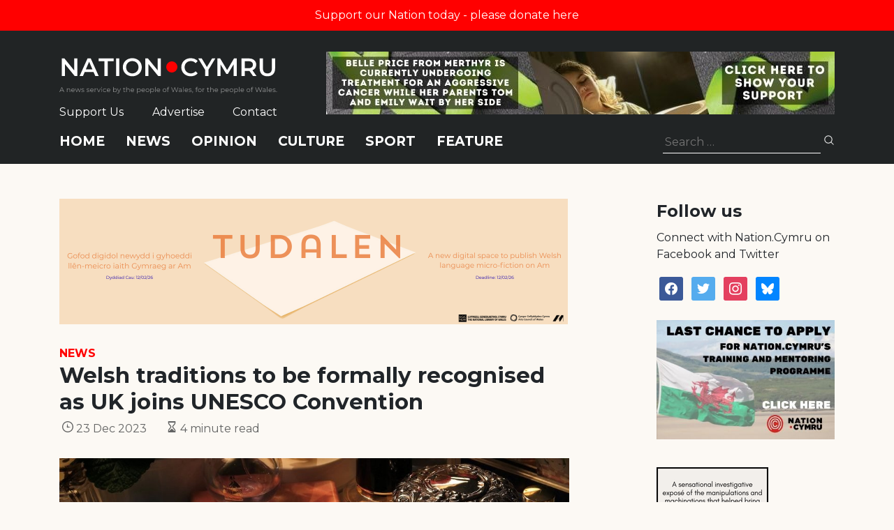

--- FILE ---
content_type: text/html; charset=utf-8
request_url: https://www.google.com/recaptcha/api2/anchor?ar=1&k=6LePZDQaAAAAAD4YRPYe2UN1DCp1JQhRUpEPLGqN&co=aHR0cHM6Ly9uYXRpb24uY3ltcnU6NDQz&hl=en&v=PoyoqOPhxBO7pBk68S4YbpHZ&size=invisible&anchor-ms=20000&execute-ms=30000&cb=nfod82kv4b7z
body_size: 48883
content:
<!DOCTYPE HTML><html dir="ltr" lang="en"><head><meta http-equiv="Content-Type" content="text/html; charset=UTF-8">
<meta http-equiv="X-UA-Compatible" content="IE=edge">
<title>reCAPTCHA</title>
<style type="text/css">
/* cyrillic-ext */
@font-face {
  font-family: 'Roboto';
  font-style: normal;
  font-weight: 400;
  font-stretch: 100%;
  src: url(//fonts.gstatic.com/s/roboto/v48/KFO7CnqEu92Fr1ME7kSn66aGLdTylUAMa3GUBHMdazTgWw.woff2) format('woff2');
  unicode-range: U+0460-052F, U+1C80-1C8A, U+20B4, U+2DE0-2DFF, U+A640-A69F, U+FE2E-FE2F;
}
/* cyrillic */
@font-face {
  font-family: 'Roboto';
  font-style: normal;
  font-weight: 400;
  font-stretch: 100%;
  src: url(//fonts.gstatic.com/s/roboto/v48/KFO7CnqEu92Fr1ME7kSn66aGLdTylUAMa3iUBHMdazTgWw.woff2) format('woff2');
  unicode-range: U+0301, U+0400-045F, U+0490-0491, U+04B0-04B1, U+2116;
}
/* greek-ext */
@font-face {
  font-family: 'Roboto';
  font-style: normal;
  font-weight: 400;
  font-stretch: 100%;
  src: url(//fonts.gstatic.com/s/roboto/v48/KFO7CnqEu92Fr1ME7kSn66aGLdTylUAMa3CUBHMdazTgWw.woff2) format('woff2');
  unicode-range: U+1F00-1FFF;
}
/* greek */
@font-face {
  font-family: 'Roboto';
  font-style: normal;
  font-weight: 400;
  font-stretch: 100%;
  src: url(//fonts.gstatic.com/s/roboto/v48/KFO7CnqEu92Fr1ME7kSn66aGLdTylUAMa3-UBHMdazTgWw.woff2) format('woff2');
  unicode-range: U+0370-0377, U+037A-037F, U+0384-038A, U+038C, U+038E-03A1, U+03A3-03FF;
}
/* math */
@font-face {
  font-family: 'Roboto';
  font-style: normal;
  font-weight: 400;
  font-stretch: 100%;
  src: url(//fonts.gstatic.com/s/roboto/v48/KFO7CnqEu92Fr1ME7kSn66aGLdTylUAMawCUBHMdazTgWw.woff2) format('woff2');
  unicode-range: U+0302-0303, U+0305, U+0307-0308, U+0310, U+0312, U+0315, U+031A, U+0326-0327, U+032C, U+032F-0330, U+0332-0333, U+0338, U+033A, U+0346, U+034D, U+0391-03A1, U+03A3-03A9, U+03B1-03C9, U+03D1, U+03D5-03D6, U+03F0-03F1, U+03F4-03F5, U+2016-2017, U+2034-2038, U+203C, U+2040, U+2043, U+2047, U+2050, U+2057, U+205F, U+2070-2071, U+2074-208E, U+2090-209C, U+20D0-20DC, U+20E1, U+20E5-20EF, U+2100-2112, U+2114-2115, U+2117-2121, U+2123-214F, U+2190, U+2192, U+2194-21AE, U+21B0-21E5, U+21F1-21F2, U+21F4-2211, U+2213-2214, U+2216-22FF, U+2308-230B, U+2310, U+2319, U+231C-2321, U+2336-237A, U+237C, U+2395, U+239B-23B7, U+23D0, U+23DC-23E1, U+2474-2475, U+25AF, U+25B3, U+25B7, U+25BD, U+25C1, U+25CA, U+25CC, U+25FB, U+266D-266F, U+27C0-27FF, U+2900-2AFF, U+2B0E-2B11, U+2B30-2B4C, U+2BFE, U+3030, U+FF5B, U+FF5D, U+1D400-1D7FF, U+1EE00-1EEFF;
}
/* symbols */
@font-face {
  font-family: 'Roboto';
  font-style: normal;
  font-weight: 400;
  font-stretch: 100%;
  src: url(//fonts.gstatic.com/s/roboto/v48/KFO7CnqEu92Fr1ME7kSn66aGLdTylUAMaxKUBHMdazTgWw.woff2) format('woff2');
  unicode-range: U+0001-000C, U+000E-001F, U+007F-009F, U+20DD-20E0, U+20E2-20E4, U+2150-218F, U+2190, U+2192, U+2194-2199, U+21AF, U+21E6-21F0, U+21F3, U+2218-2219, U+2299, U+22C4-22C6, U+2300-243F, U+2440-244A, U+2460-24FF, U+25A0-27BF, U+2800-28FF, U+2921-2922, U+2981, U+29BF, U+29EB, U+2B00-2BFF, U+4DC0-4DFF, U+FFF9-FFFB, U+10140-1018E, U+10190-1019C, U+101A0, U+101D0-101FD, U+102E0-102FB, U+10E60-10E7E, U+1D2C0-1D2D3, U+1D2E0-1D37F, U+1F000-1F0FF, U+1F100-1F1AD, U+1F1E6-1F1FF, U+1F30D-1F30F, U+1F315, U+1F31C, U+1F31E, U+1F320-1F32C, U+1F336, U+1F378, U+1F37D, U+1F382, U+1F393-1F39F, U+1F3A7-1F3A8, U+1F3AC-1F3AF, U+1F3C2, U+1F3C4-1F3C6, U+1F3CA-1F3CE, U+1F3D4-1F3E0, U+1F3ED, U+1F3F1-1F3F3, U+1F3F5-1F3F7, U+1F408, U+1F415, U+1F41F, U+1F426, U+1F43F, U+1F441-1F442, U+1F444, U+1F446-1F449, U+1F44C-1F44E, U+1F453, U+1F46A, U+1F47D, U+1F4A3, U+1F4B0, U+1F4B3, U+1F4B9, U+1F4BB, U+1F4BF, U+1F4C8-1F4CB, U+1F4D6, U+1F4DA, U+1F4DF, U+1F4E3-1F4E6, U+1F4EA-1F4ED, U+1F4F7, U+1F4F9-1F4FB, U+1F4FD-1F4FE, U+1F503, U+1F507-1F50B, U+1F50D, U+1F512-1F513, U+1F53E-1F54A, U+1F54F-1F5FA, U+1F610, U+1F650-1F67F, U+1F687, U+1F68D, U+1F691, U+1F694, U+1F698, U+1F6AD, U+1F6B2, U+1F6B9-1F6BA, U+1F6BC, U+1F6C6-1F6CF, U+1F6D3-1F6D7, U+1F6E0-1F6EA, U+1F6F0-1F6F3, U+1F6F7-1F6FC, U+1F700-1F7FF, U+1F800-1F80B, U+1F810-1F847, U+1F850-1F859, U+1F860-1F887, U+1F890-1F8AD, U+1F8B0-1F8BB, U+1F8C0-1F8C1, U+1F900-1F90B, U+1F93B, U+1F946, U+1F984, U+1F996, U+1F9E9, U+1FA00-1FA6F, U+1FA70-1FA7C, U+1FA80-1FA89, U+1FA8F-1FAC6, U+1FACE-1FADC, U+1FADF-1FAE9, U+1FAF0-1FAF8, U+1FB00-1FBFF;
}
/* vietnamese */
@font-face {
  font-family: 'Roboto';
  font-style: normal;
  font-weight: 400;
  font-stretch: 100%;
  src: url(//fonts.gstatic.com/s/roboto/v48/KFO7CnqEu92Fr1ME7kSn66aGLdTylUAMa3OUBHMdazTgWw.woff2) format('woff2');
  unicode-range: U+0102-0103, U+0110-0111, U+0128-0129, U+0168-0169, U+01A0-01A1, U+01AF-01B0, U+0300-0301, U+0303-0304, U+0308-0309, U+0323, U+0329, U+1EA0-1EF9, U+20AB;
}
/* latin-ext */
@font-face {
  font-family: 'Roboto';
  font-style: normal;
  font-weight: 400;
  font-stretch: 100%;
  src: url(//fonts.gstatic.com/s/roboto/v48/KFO7CnqEu92Fr1ME7kSn66aGLdTylUAMa3KUBHMdazTgWw.woff2) format('woff2');
  unicode-range: U+0100-02BA, U+02BD-02C5, U+02C7-02CC, U+02CE-02D7, U+02DD-02FF, U+0304, U+0308, U+0329, U+1D00-1DBF, U+1E00-1E9F, U+1EF2-1EFF, U+2020, U+20A0-20AB, U+20AD-20C0, U+2113, U+2C60-2C7F, U+A720-A7FF;
}
/* latin */
@font-face {
  font-family: 'Roboto';
  font-style: normal;
  font-weight: 400;
  font-stretch: 100%;
  src: url(//fonts.gstatic.com/s/roboto/v48/KFO7CnqEu92Fr1ME7kSn66aGLdTylUAMa3yUBHMdazQ.woff2) format('woff2');
  unicode-range: U+0000-00FF, U+0131, U+0152-0153, U+02BB-02BC, U+02C6, U+02DA, U+02DC, U+0304, U+0308, U+0329, U+2000-206F, U+20AC, U+2122, U+2191, U+2193, U+2212, U+2215, U+FEFF, U+FFFD;
}
/* cyrillic-ext */
@font-face {
  font-family: 'Roboto';
  font-style: normal;
  font-weight: 500;
  font-stretch: 100%;
  src: url(//fonts.gstatic.com/s/roboto/v48/KFO7CnqEu92Fr1ME7kSn66aGLdTylUAMa3GUBHMdazTgWw.woff2) format('woff2');
  unicode-range: U+0460-052F, U+1C80-1C8A, U+20B4, U+2DE0-2DFF, U+A640-A69F, U+FE2E-FE2F;
}
/* cyrillic */
@font-face {
  font-family: 'Roboto';
  font-style: normal;
  font-weight: 500;
  font-stretch: 100%;
  src: url(//fonts.gstatic.com/s/roboto/v48/KFO7CnqEu92Fr1ME7kSn66aGLdTylUAMa3iUBHMdazTgWw.woff2) format('woff2');
  unicode-range: U+0301, U+0400-045F, U+0490-0491, U+04B0-04B1, U+2116;
}
/* greek-ext */
@font-face {
  font-family: 'Roboto';
  font-style: normal;
  font-weight: 500;
  font-stretch: 100%;
  src: url(//fonts.gstatic.com/s/roboto/v48/KFO7CnqEu92Fr1ME7kSn66aGLdTylUAMa3CUBHMdazTgWw.woff2) format('woff2');
  unicode-range: U+1F00-1FFF;
}
/* greek */
@font-face {
  font-family: 'Roboto';
  font-style: normal;
  font-weight: 500;
  font-stretch: 100%;
  src: url(//fonts.gstatic.com/s/roboto/v48/KFO7CnqEu92Fr1ME7kSn66aGLdTylUAMa3-UBHMdazTgWw.woff2) format('woff2');
  unicode-range: U+0370-0377, U+037A-037F, U+0384-038A, U+038C, U+038E-03A1, U+03A3-03FF;
}
/* math */
@font-face {
  font-family: 'Roboto';
  font-style: normal;
  font-weight: 500;
  font-stretch: 100%;
  src: url(//fonts.gstatic.com/s/roboto/v48/KFO7CnqEu92Fr1ME7kSn66aGLdTylUAMawCUBHMdazTgWw.woff2) format('woff2');
  unicode-range: U+0302-0303, U+0305, U+0307-0308, U+0310, U+0312, U+0315, U+031A, U+0326-0327, U+032C, U+032F-0330, U+0332-0333, U+0338, U+033A, U+0346, U+034D, U+0391-03A1, U+03A3-03A9, U+03B1-03C9, U+03D1, U+03D5-03D6, U+03F0-03F1, U+03F4-03F5, U+2016-2017, U+2034-2038, U+203C, U+2040, U+2043, U+2047, U+2050, U+2057, U+205F, U+2070-2071, U+2074-208E, U+2090-209C, U+20D0-20DC, U+20E1, U+20E5-20EF, U+2100-2112, U+2114-2115, U+2117-2121, U+2123-214F, U+2190, U+2192, U+2194-21AE, U+21B0-21E5, U+21F1-21F2, U+21F4-2211, U+2213-2214, U+2216-22FF, U+2308-230B, U+2310, U+2319, U+231C-2321, U+2336-237A, U+237C, U+2395, U+239B-23B7, U+23D0, U+23DC-23E1, U+2474-2475, U+25AF, U+25B3, U+25B7, U+25BD, U+25C1, U+25CA, U+25CC, U+25FB, U+266D-266F, U+27C0-27FF, U+2900-2AFF, U+2B0E-2B11, U+2B30-2B4C, U+2BFE, U+3030, U+FF5B, U+FF5D, U+1D400-1D7FF, U+1EE00-1EEFF;
}
/* symbols */
@font-face {
  font-family: 'Roboto';
  font-style: normal;
  font-weight: 500;
  font-stretch: 100%;
  src: url(//fonts.gstatic.com/s/roboto/v48/KFO7CnqEu92Fr1ME7kSn66aGLdTylUAMaxKUBHMdazTgWw.woff2) format('woff2');
  unicode-range: U+0001-000C, U+000E-001F, U+007F-009F, U+20DD-20E0, U+20E2-20E4, U+2150-218F, U+2190, U+2192, U+2194-2199, U+21AF, U+21E6-21F0, U+21F3, U+2218-2219, U+2299, U+22C4-22C6, U+2300-243F, U+2440-244A, U+2460-24FF, U+25A0-27BF, U+2800-28FF, U+2921-2922, U+2981, U+29BF, U+29EB, U+2B00-2BFF, U+4DC0-4DFF, U+FFF9-FFFB, U+10140-1018E, U+10190-1019C, U+101A0, U+101D0-101FD, U+102E0-102FB, U+10E60-10E7E, U+1D2C0-1D2D3, U+1D2E0-1D37F, U+1F000-1F0FF, U+1F100-1F1AD, U+1F1E6-1F1FF, U+1F30D-1F30F, U+1F315, U+1F31C, U+1F31E, U+1F320-1F32C, U+1F336, U+1F378, U+1F37D, U+1F382, U+1F393-1F39F, U+1F3A7-1F3A8, U+1F3AC-1F3AF, U+1F3C2, U+1F3C4-1F3C6, U+1F3CA-1F3CE, U+1F3D4-1F3E0, U+1F3ED, U+1F3F1-1F3F3, U+1F3F5-1F3F7, U+1F408, U+1F415, U+1F41F, U+1F426, U+1F43F, U+1F441-1F442, U+1F444, U+1F446-1F449, U+1F44C-1F44E, U+1F453, U+1F46A, U+1F47D, U+1F4A3, U+1F4B0, U+1F4B3, U+1F4B9, U+1F4BB, U+1F4BF, U+1F4C8-1F4CB, U+1F4D6, U+1F4DA, U+1F4DF, U+1F4E3-1F4E6, U+1F4EA-1F4ED, U+1F4F7, U+1F4F9-1F4FB, U+1F4FD-1F4FE, U+1F503, U+1F507-1F50B, U+1F50D, U+1F512-1F513, U+1F53E-1F54A, U+1F54F-1F5FA, U+1F610, U+1F650-1F67F, U+1F687, U+1F68D, U+1F691, U+1F694, U+1F698, U+1F6AD, U+1F6B2, U+1F6B9-1F6BA, U+1F6BC, U+1F6C6-1F6CF, U+1F6D3-1F6D7, U+1F6E0-1F6EA, U+1F6F0-1F6F3, U+1F6F7-1F6FC, U+1F700-1F7FF, U+1F800-1F80B, U+1F810-1F847, U+1F850-1F859, U+1F860-1F887, U+1F890-1F8AD, U+1F8B0-1F8BB, U+1F8C0-1F8C1, U+1F900-1F90B, U+1F93B, U+1F946, U+1F984, U+1F996, U+1F9E9, U+1FA00-1FA6F, U+1FA70-1FA7C, U+1FA80-1FA89, U+1FA8F-1FAC6, U+1FACE-1FADC, U+1FADF-1FAE9, U+1FAF0-1FAF8, U+1FB00-1FBFF;
}
/* vietnamese */
@font-face {
  font-family: 'Roboto';
  font-style: normal;
  font-weight: 500;
  font-stretch: 100%;
  src: url(//fonts.gstatic.com/s/roboto/v48/KFO7CnqEu92Fr1ME7kSn66aGLdTylUAMa3OUBHMdazTgWw.woff2) format('woff2');
  unicode-range: U+0102-0103, U+0110-0111, U+0128-0129, U+0168-0169, U+01A0-01A1, U+01AF-01B0, U+0300-0301, U+0303-0304, U+0308-0309, U+0323, U+0329, U+1EA0-1EF9, U+20AB;
}
/* latin-ext */
@font-face {
  font-family: 'Roboto';
  font-style: normal;
  font-weight: 500;
  font-stretch: 100%;
  src: url(//fonts.gstatic.com/s/roboto/v48/KFO7CnqEu92Fr1ME7kSn66aGLdTylUAMa3KUBHMdazTgWw.woff2) format('woff2');
  unicode-range: U+0100-02BA, U+02BD-02C5, U+02C7-02CC, U+02CE-02D7, U+02DD-02FF, U+0304, U+0308, U+0329, U+1D00-1DBF, U+1E00-1E9F, U+1EF2-1EFF, U+2020, U+20A0-20AB, U+20AD-20C0, U+2113, U+2C60-2C7F, U+A720-A7FF;
}
/* latin */
@font-face {
  font-family: 'Roboto';
  font-style: normal;
  font-weight: 500;
  font-stretch: 100%;
  src: url(//fonts.gstatic.com/s/roboto/v48/KFO7CnqEu92Fr1ME7kSn66aGLdTylUAMa3yUBHMdazQ.woff2) format('woff2');
  unicode-range: U+0000-00FF, U+0131, U+0152-0153, U+02BB-02BC, U+02C6, U+02DA, U+02DC, U+0304, U+0308, U+0329, U+2000-206F, U+20AC, U+2122, U+2191, U+2193, U+2212, U+2215, U+FEFF, U+FFFD;
}
/* cyrillic-ext */
@font-face {
  font-family: 'Roboto';
  font-style: normal;
  font-weight: 900;
  font-stretch: 100%;
  src: url(//fonts.gstatic.com/s/roboto/v48/KFO7CnqEu92Fr1ME7kSn66aGLdTylUAMa3GUBHMdazTgWw.woff2) format('woff2');
  unicode-range: U+0460-052F, U+1C80-1C8A, U+20B4, U+2DE0-2DFF, U+A640-A69F, U+FE2E-FE2F;
}
/* cyrillic */
@font-face {
  font-family: 'Roboto';
  font-style: normal;
  font-weight: 900;
  font-stretch: 100%;
  src: url(//fonts.gstatic.com/s/roboto/v48/KFO7CnqEu92Fr1ME7kSn66aGLdTylUAMa3iUBHMdazTgWw.woff2) format('woff2');
  unicode-range: U+0301, U+0400-045F, U+0490-0491, U+04B0-04B1, U+2116;
}
/* greek-ext */
@font-face {
  font-family: 'Roboto';
  font-style: normal;
  font-weight: 900;
  font-stretch: 100%;
  src: url(//fonts.gstatic.com/s/roboto/v48/KFO7CnqEu92Fr1ME7kSn66aGLdTylUAMa3CUBHMdazTgWw.woff2) format('woff2');
  unicode-range: U+1F00-1FFF;
}
/* greek */
@font-face {
  font-family: 'Roboto';
  font-style: normal;
  font-weight: 900;
  font-stretch: 100%;
  src: url(//fonts.gstatic.com/s/roboto/v48/KFO7CnqEu92Fr1ME7kSn66aGLdTylUAMa3-UBHMdazTgWw.woff2) format('woff2');
  unicode-range: U+0370-0377, U+037A-037F, U+0384-038A, U+038C, U+038E-03A1, U+03A3-03FF;
}
/* math */
@font-face {
  font-family: 'Roboto';
  font-style: normal;
  font-weight: 900;
  font-stretch: 100%;
  src: url(//fonts.gstatic.com/s/roboto/v48/KFO7CnqEu92Fr1ME7kSn66aGLdTylUAMawCUBHMdazTgWw.woff2) format('woff2');
  unicode-range: U+0302-0303, U+0305, U+0307-0308, U+0310, U+0312, U+0315, U+031A, U+0326-0327, U+032C, U+032F-0330, U+0332-0333, U+0338, U+033A, U+0346, U+034D, U+0391-03A1, U+03A3-03A9, U+03B1-03C9, U+03D1, U+03D5-03D6, U+03F0-03F1, U+03F4-03F5, U+2016-2017, U+2034-2038, U+203C, U+2040, U+2043, U+2047, U+2050, U+2057, U+205F, U+2070-2071, U+2074-208E, U+2090-209C, U+20D0-20DC, U+20E1, U+20E5-20EF, U+2100-2112, U+2114-2115, U+2117-2121, U+2123-214F, U+2190, U+2192, U+2194-21AE, U+21B0-21E5, U+21F1-21F2, U+21F4-2211, U+2213-2214, U+2216-22FF, U+2308-230B, U+2310, U+2319, U+231C-2321, U+2336-237A, U+237C, U+2395, U+239B-23B7, U+23D0, U+23DC-23E1, U+2474-2475, U+25AF, U+25B3, U+25B7, U+25BD, U+25C1, U+25CA, U+25CC, U+25FB, U+266D-266F, U+27C0-27FF, U+2900-2AFF, U+2B0E-2B11, U+2B30-2B4C, U+2BFE, U+3030, U+FF5B, U+FF5D, U+1D400-1D7FF, U+1EE00-1EEFF;
}
/* symbols */
@font-face {
  font-family: 'Roboto';
  font-style: normal;
  font-weight: 900;
  font-stretch: 100%;
  src: url(//fonts.gstatic.com/s/roboto/v48/KFO7CnqEu92Fr1ME7kSn66aGLdTylUAMaxKUBHMdazTgWw.woff2) format('woff2');
  unicode-range: U+0001-000C, U+000E-001F, U+007F-009F, U+20DD-20E0, U+20E2-20E4, U+2150-218F, U+2190, U+2192, U+2194-2199, U+21AF, U+21E6-21F0, U+21F3, U+2218-2219, U+2299, U+22C4-22C6, U+2300-243F, U+2440-244A, U+2460-24FF, U+25A0-27BF, U+2800-28FF, U+2921-2922, U+2981, U+29BF, U+29EB, U+2B00-2BFF, U+4DC0-4DFF, U+FFF9-FFFB, U+10140-1018E, U+10190-1019C, U+101A0, U+101D0-101FD, U+102E0-102FB, U+10E60-10E7E, U+1D2C0-1D2D3, U+1D2E0-1D37F, U+1F000-1F0FF, U+1F100-1F1AD, U+1F1E6-1F1FF, U+1F30D-1F30F, U+1F315, U+1F31C, U+1F31E, U+1F320-1F32C, U+1F336, U+1F378, U+1F37D, U+1F382, U+1F393-1F39F, U+1F3A7-1F3A8, U+1F3AC-1F3AF, U+1F3C2, U+1F3C4-1F3C6, U+1F3CA-1F3CE, U+1F3D4-1F3E0, U+1F3ED, U+1F3F1-1F3F3, U+1F3F5-1F3F7, U+1F408, U+1F415, U+1F41F, U+1F426, U+1F43F, U+1F441-1F442, U+1F444, U+1F446-1F449, U+1F44C-1F44E, U+1F453, U+1F46A, U+1F47D, U+1F4A3, U+1F4B0, U+1F4B3, U+1F4B9, U+1F4BB, U+1F4BF, U+1F4C8-1F4CB, U+1F4D6, U+1F4DA, U+1F4DF, U+1F4E3-1F4E6, U+1F4EA-1F4ED, U+1F4F7, U+1F4F9-1F4FB, U+1F4FD-1F4FE, U+1F503, U+1F507-1F50B, U+1F50D, U+1F512-1F513, U+1F53E-1F54A, U+1F54F-1F5FA, U+1F610, U+1F650-1F67F, U+1F687, U+1F68D, U+1F691, U+1F694, U+1F698, U+1F6AD, U+1F6B2, U+1F6B9-1F6BA, U+1F6BC, U+1F6C6-1F6CF, U+1F6D3-1F6D7, U+1F6E0-1F6EA, U+1F6F0-1F6F3, U+1F6F7-1F6FC, U+1F700-1F7FF, U+1F800-1F80B, U+1F810-1F847, U+1F850-1F859, U+1F860-1F887, U+1F890-1F8AD, U+1F8B0-1F8BB, U+1F8C0-1F8C1, U+1F900-1F90B, U+1F93B, U+1F946, U+1F984, U+1F996, U+1F9E9, U+1FA00-1FA6F, U+1FA70-1FA7C, U+1FA80-1FA89, U+1FA8F-1FAC6, U+1FACE-1FADC, U+1FADF-1FAE9, U+1FAF0-1FAF8, U+1FB00-1FBFF;
}
/* vietnamese */
@font-face {
  font-family: 'Roboto';
  font-style: normal;
  font-weight: 900;
  font-stretch: 100%;
  src: url(//fonts.gstatic.com/s/roboto/v48/KFO7CnqEu92Fr1ME7kSn66aGLdTylUAMa3OUBHMdazTgWw.woff2) format('woff2');
  unicode-range: U+0102-0103, U+0110-0111, U+0128-0129, U+0168-0169, U+01A0-01A1, U+01AF-01B0, U+0300-0301, U+0303-0304, U+0308-0309, U+0323, U+0329, U+1EA0-1EF9, U+20AB;
}
/* latin-ext */
@font-face {
  font-family: 'Roboto';
  font-style: normal;
  font-weight: 900;
  font-stretch: 100%;
  src: url(//fonts.gstatic.com/s/roboto/v48/KFO7CnqEu92Fr1ME7kSn66aGLdTylUAMa3KUBHMdazTgWw.woff2) format('woff2');
  unicode-range: U+0100-02BA, U+02BD-02C5, U+02C7-02CC, U+02CE-02D7, U+02DD-02FF, U+0304, U+0308, U+0329, U+1D00-1DBF, U+1E00-1E9F, U+1EF2-1EFF, U+2020, U+20A0-20AB, U+20AD-20C0, U+2113, U+2C60-2C7F, U+A720-A7FF;
}
/* latin */
@font-face {
  font-family: 'Roboto';
  font-style: normal;
  font-weight: 900;
  font-stretch: 100%;
  src: url(//fonts.gstatic.com/s/roboto/v48/KFO7CnqEu92Fr1ME7kSn66aGLdTylUAMa3yUBHMdazQ.woff2) format('woff2');
  unicode-range: U+0000-00FF, U+0131, U+0152-0153, U+02BB-02BC, U+02C6, U+02DA, U+02DC, U+0304, U+0308, U+0329, U+2000-206F, U+20AC, U+2122, U+2191, U+2193, U+2212, U+2215, U+FEFF, U+FFFD;
}

</style>
<link rel="stylesheet" type="text/css" href="https://www.gstatic.com/recaptcha/releases/PoyoqOPhxBO7pBk68S4YbpHZ/styles__ltr.css">
<script nonce="9wD8NRjUd0m3uxlmMoeEWQ" type="text/javascript">window['__recaptcha_api'] = 'https://www.google.com/recaptcha/api2/';</script>
<script type="text/javascript" src="https://www.gstatic.com/recaptcha/releases/PoyoqOPhxBO7pBk68S4YbpHZ/recaptcha__en.js" nonce="9wD8NRjUd0m3uxlmMoeEWQ">
      
    </script></head>
<body><div id="rc-anchor-alert" class="rc-anchor-alert"></div>
<input type="hidden" id="recaptcha-token" value="[base64]">
<script type="text/javascript" nonce="9wD8NRjUd0m3uxlmMoeEWQ">
      recaptcha.anchor.Main.init("[\x22ainput\x22,[\x22bgdata\x22,\x22\x22,\[base64]/[base64]/[base64]/KE4oMTI0LHYsdi5HKSxMWihsLHYpKTpOKDEyNCx2LGwpLFYpLHYpLFQpKSxGKDE3MSx2KX0scjc9ZnVuY3Rpb24obCl7cmV0dXJuIGx9LEM9ZnVuY3Rpb24obCxWLHYpe04odixsLFYpLFZbYWtdPTI3OTZ9LG49ZnVuY3Rpb24obCxWKXtWLlg9KChWLlg/[base64]/[base64]/[base64]/[base64]/[base64]/[base64]/[base64]/[base64]/[base64]/[base64]/[base64]\\u003d\x22,\[base64]\x22,\x22w7nCkVTClEbDlsOSw7cIRcK3VMKANG3CkSs7w5HCm8OpwpRjw6vDrsKAwoDDvnYANcOAwrDChcKow51tccO4U0zCosO+IwDDlcKWf8KcSUdwVVdAw54HSXpUcMOzfsK/w5rCvsKVw5YyZcKLQcKGKSJfCMK2w4zDuVbDgUHCvlLCrmpgJ8KaZsOew7pZw40pwr57ICnCv8KKaQfDv8KqasKuw49lw7htNMKkw4HCvsO0wrbDigHDt8Kcw5LCscKFWH/[base64]/Cs8KLPsOrOFDDicKmw6V2FMKjw7RmwovDlGxpw5zCk2bDhkrCp8KYw5fChyh4BMO4w6oUexfCs8KuB0wrw5MeIsO7UTNoXMOkwo1RYMK3w4/DvUHCscKuwqAqw712A8OOw5AsSXMmUy9lw5QyTAnDjHA5w4bDoMKHaFgxYsKMB8K+GjlvwrTCqWJrVBlKD8KVwrnDgxA0wqJ0w5B7FG7DiEjCvcKnMMK+wpTDrcOZwofDlcOOJgHCusK8TSrCjcORwrlcwoTDn8KXwoJwb8Otwp1AwowQwp3DnEU3w7JmS8O/wpgFAsOBw6DCocO/w7IpwqjDr8OzQMKUw7pswr3CtRUpPcOVw6kmw73CpnHCp3nDpRc4wqtfZFzCinrDmjwOwrLDu8Oldgp0w5paJn3CicOxw4rCpR/DuDfDkyPCrsOlwpJ1w6Acw7XCrmjCqcK/aMKDw5EoZm1Aw5wVwqBeaFRLbcKkw4RCwqzDlT8nwpDCrlrChVzCmFV7woXCnMKQw6nCpjEswpRsw4x/CsONwqvCjcOCwpTCgsKIbE0+wr3CosK4SCfDksOvw6onw77DqMKqw7VWfkHDhsKRMy/CjMKQwr53dwhfw5hyIMO3w7jCrcOMD1AiwooBRsODwqN9Pwxew7ZUU1PDosKqTxHDlk0QbcObwrnCgsOjw43Dl8O5w718w6zDpcKowpxyw7vDocOjwrDCgcOxVi8Tw5jCgMOMw4vDmSwaABlgw5vDk8OKFFHDumHDsMOVcWfCrcOQWMKGwqvDmsO7w5/CksKxwqljw4MbwpNAw4zDn1PCiWDDo3TDrcKZw6fDozB1wplpd8KzK8K4BcO6wr/Cs8K5ecKAwoVrO09QOcKzC8Omw6wLwptRY8K1woEvbCVvw6prVsKlwo0uw5XDjFF/[base64]/[base64]/ChBjCgVtwwqbDhcKjwq1hBEMVw7jDhXTDusK1Cnoow6VoacK1w6g2w7wlw5PDrVbDuENqw60Lwo9Cw6DDqcOwwoPDscObw5IpP8Knw6/CmxvDmsKQE2bCkHzCmcOIMznCu8KJSmLDn8OYwrMsEA9FwrfDtHNoYMOXW8KBwoHCgSXDisKaY8OVw4zDhk1mWlXCpwPCu8K1wrdRw7vCgsK1wpHCrCPDtsK8wofCrCp5w77CilTDpcORGFMdGEbDjsOcYHvDq8Kqwr8Iw6/[base64]/CmmrDimnCpMKFQ3Qfw6jDnxvDqj/Dv8Ksw5HCqsKhw7Rgwp14RmHDh3I+wqTCvsO3V8K9wqPCp8K3wokJD8OcQ8Kvwqldw6cUVAAvWRbDk8OAw5zDvR7CrWvDl03ClEoGREM8YhrCi8KJQG4Aw4PCisKIwrZfJcOBwpF7YwLCmW0tw7/Cj8OJw5PDglktcjnCtl9DwrE1DcOKwrfCnQvDu8O2w5cpwpE+w4NFw7AuwrvDmMO9w5PCncOuBsKIw7Jiw6XCkgsGXMOdDsKjw63DgsKbwqvDpMKSXsKhw7jCiTlswpZFwq1/Uz3DlWzDtjVsXDMgw6hzEsORCMKEw65mAsKrMcO9WSg4w5jClMKow7vDo1zDpDzDtH5zw794wqBlwpjCjzRKwpXCsAERLMK/woVGwr7Ch8K3w5g6wqQyA8KHenLDqEV7BsKoFRMqwqbCocOJXsO+GlQUw51lTcKpLMK1w4plw5LCucOwawcmwrEmwpvCqibCicOaXcODIxXDhsOXwr1Kw4Qyw6HDsmTDqHdYw7MxEwrDnRMPGMOrwpTDsXoOw5vCqMOxeF0yw6HCu8OWw5XDmsOvdiR6wrolwr/DuhIRQDHDnTXCh8OmwoPCmiN/CMKoLMOKwrXDrXTCu2/[base64]/Cj8KGw4lowrjCvMOkw4fDlVdQYSDCr8K/wpHDompKw7h7w6TCjx0nw6jCt1TCu8Okw4xxwo3CqcO2wqUgI8OmDcO4w5PDrcKVwqM2d0A6wotew4/Cs3nCuRQKHjwWJ1rCisKlbcK+wo9xB8Olf8K6a2gWcMO6KkcWwp9jwoczYsK0dcOfwqbCp17CkSYsIcKSwo/DpzYEIMKGD8OHdGEZw7LDosOCMmPDgcKdw4IQBTbDicKcw4NXX8KAQQnDi0Iuw5FBwqPDssKFbsO1wrbDucKjwrvComNQw4HCkcKtEQ/DicOXwodzKsKcHioeJsKiVcO2w4HDvkcvI8OqdcO4w5/CqhzCvMOSVMOhCS/CvsKUKMK6w7Y/V3s6TcK6ZMOfwqPCicO2wpZMd8KtbMO1w6hWw4LDjMKwHwjDqRg5woRBVWt8wrvDiH3Ds8OlUnRQwqc4NX3Dg8OIwoLCi8KrwqnCncO+wqnDsi8awr/Cp3HCsMKOwqgcTS3DocOCwqXCicKOwpBmw5DDhzwrWmbDoRnCimo/cFjDhyBQw5LDvlFWN8K4XExlX8OcwoHDpsKewrHDp2szHMK3IcKuZsOSw6svLcKHD8K5wqPDpWHCqsOWwpJHwpfCtmICCHrDl8OSwqB9XEkuw5liwrctEcKcw57Cmjkww7Q/GDTDmMKYw5N0w5vDnMK5Q8KMRS9cDyZ5dcOpwoHClsKXRi9kw601wozDtcOgw7cNw7HDkAl5w4HCqxHCk0nCq8KMwoMEwrPCtcOpwq0Kw6/[base64]/LsKiw4vDnsKMwrIpworDrQEXJMKgelY+FcOHwpwoLMO8HMOwLl/[base64]/DpkoYQ8K0SEVew5vClcOvw7HDncKmGSnCpT4kCMO8DsKvNcKCw415Ng/DlcO6w4HDicOjwrXClsKnw6skCMO9wqHCgsOHPC3CqMK4ScOQw6tLwp7CvcKLwpkjMcO/[base64]/[base64]/CkXbDmsKvNMKFYMKVJA3Ci8K7DFXDi0BobMK3AsKmw6QnwpxSO3Ffwox5w5MjUsOkP8K/[base64]/CjRzDrgVVw5wtYUXCswvCmMKjw6ojAAN+wpDDrsK1w5nChsK4PB88w78NwoV/AQJYfcKfDBnDt8OLw67CuMKAwpTCksObwrXCvTbCkMOrEhXCoiQMLkhbw7zDkMOaI8OZWMKhNmrCtMKMw5QsTcKjIHxUV8Kyf8KJZSjCvEXDosOtworDu8Ozf8OGwqbDicKswrTDuxQswrghw4EMIVpqZwhlwp3DkmLCvGLChCTDjhrDg0PCqw/DncOew4YBBUTCsUd4IMOWwpMAw4jDncOvwqQhw4k+C8OuYsKEwpZ9JMKnw6fDpcKRw4k8w4dow4thwoBTJsKswr5OCmjCtF0Ow6LDki7CvMOiwoUMHgbCmhRAw79qwpwSNsOvacOjwq49w5NRw7YKwrZoZEDDjADChz3DjABkw77CrcK2XMKEw5jDk8KLwo/Du8KWwozDssKXw7DDt8KZPm9QKX5ywrzCs0pkbsKIIcOjKcK/wroQwqXCvBR8wrNSwpxQwp51OWkuw54LUXgUK8KaIcO8EWQow73DhMO2w63DpDJOccKKehvCscO8PcKoRV/[base64]/Cm8KZw7HCtX5owqXCh8OsYsKnw5LCq8OuDC/CtXLDncKIwoTDm8KsTcOVHSbClsOnwq7DhAfCl8OXFhTDusK/dV0lwrQIwrTDkXbDmzXDmMKQw6JDJXbDuAjDuMK4YMObTcOSTsOCehfDqX8owrZYfcKGOD18cCR6worCtMK0O0fDpsOQw4XDvMOEQVkRVxLDqcO3WsOxeCUIImBOwqHCqjFYw43DrsO6Kwk8w47CmsKhwoRDw5ALw6fCu19Pw45SEChmw6jDvsKhwqXCrWvDhz9ia8O/BMOLwpPDgMOBw5QBMH13NTk/S8KdR8KtMcORL3fCi8KPRcK3FMKBw4jDmQPDhRkLZR41w7bDgMKUJTTDkcO5DkvCtcK+VibDlRTDlG7DtxzCnsKvw4A4w5fCrlR9VUTDjMOeWcKEwrJLfELCisKnJCITwph6Aj4AN1Qxw5nCusOPwolkwp/CmMOCGsKYCcKgNSbCi8KxJMKdQ8OLw55jYn3DtsK5MMKKf8KGw7NtaBVzwrXDswguFcOXwqXDkcKpwpp9w4HChTF8LQ9MMMKEIcKHwqA/wpNofsKQbUg2wqXCkmnDtF/[base64]/wo8oA1gKS8OgworDkmLDhAYPw5bCtmXDlMO1UsK/wrIqwonCuMKEw6kxwoLCs8Onwo5dw5dvwoPDs8OQw5vDgBHDmQvCoMOOcybClMKIC8O3wqTCp3zDicKKw6pud8KEw40OEsObX8KgwpcaD8Kyw7LDrcOccRrCkEnDn3YzwrUOe0lOdhrDu1fCvMOsGQtLw4wfwpNMwqjDvsK2w5UaWcKFw5t1wqY/wpbCpUHDpW7Dr8KFw6vDq3nCuMOowqjDuQXChsOlZ8KoETPDhi3Cg3zCssOpHFtewqbDhsO6w7Nhdw1Fw5PCr3nDmMKBVjvCvcOow5jCucKbw6rCk8KbwrAuwonCiWnCvh/Cj3DDssKINjnDkMKNLMO2aMOUFldNw7LClUXDk0kHwp/ClcO0woJ5C8KOGR1gBMKdw7s+woDCm8OZB8KhVDxAwozDsk7Dm1IOCjfCjMO7woslw7hzwr/CjlnDrsO7fcOuwo0nEMOTU8Ktw4bDl0QRFMOfRWjCtC/DiGw/ZMOkwrXDuX0OK8KYwoNLAMOkbi7DocK4BMKha8O0NTvDvcOhHcKyRmQCfzfDl8OJBsOFwotNNnhww4wAWsK8w77DqsOtFcK+wqtdYl7DrFHCknRQKcKXMMOQw4nCsj7DkcKSN8OwCXrCocOzCkQeIi/DmRzCiMOPw4PDkQTDoR1/w5x8UjIDLgNxc8Okw7LDiS/CsirCqMOpw44xwp5dwrssRMKNZ8OJw59BCGIjZmPCpwgfb8KJwr9nwo3DsMOXbsKIw5jDhMKQwpPDj8KpMMOXw7dWTsOUw57CvcOqwq7CqcOhw6kgIcK4XMOyw4fDisKXwothwpHDkcOPRBgIGwR+w45USTg5w7cawqdVVSjCvsKLw4cxwoRPFGPClMOkflPCmzoBw6/CjMO6LHLDgTgKw7LDs8KNwpjCj8ORwokzwphKOUoBMsOBw7XDpB/Cim1ARi7DpcOweMOtwr/DlcK0wq7CoMKvw7DCuzZVwrpeWsKXScOnw5nCmWYEwqA5EMKtKsOAwozDt8OUwp99JsKJwo43HsKhdQFBw6/[base64]/DrjfDq8O5HFtGG2QJbcOEwofDhn4OHTwswpHCp8OgYMKqwqM0Z8K4DlgyZAzCusKTVzDCqSY/UMKLw7nCgsKOMMKrL8O2AjXDh8OzwoDDkR/DtWNtUcKBwrbDvcOKw6Z2w4UBw6jCn0/DkxRCNMOWwovCscKuKxhRbsKpw7p1wpbDp1nCg8KbVAMww4UmwrtAY8KCQCBKfsO4ccObw7jDnzNgwqh8wonDhWcTwoJ5wr7DqcKrUsOSw6rDlHQ/w44PGG09wrDDjMOkw7jCj8OAAFDDgl7DjsKkXA9rOmPClsOBKcOyQgNzMQQ2J2LDlsORXFszDXJYwoTDv2bDiMKOw4tNw4zClGoawp87wqB8R3DDhcO9L8OEwrnDicK8K8K6WcOlMxc6OQZNNRh9wpjCg27CkngtGQ7DtMO+HnLDqMODTEHCkQ0IVsKRUlDDosOUwq/CtV0PYcK1bsO2wp4dwoLDs8OKcANjwqHCm8OPw7FxcSXClcOww6hmw6PCu8O9CsOmaDxZwobCusKIw5d8wr7CtQXDm1YvT8KywrYdEH8oNMKRVMOMwqvDqcKdw6/DisK3w7dMwr3CmMO2FsOhU8OacD7CkcO2wq1uwpAjwrBEaC3CvTXCqgcyHcOJCnrDpMKqNMK/YlfCgMOlMsO+R3zDgsK6YUTDnBTDrcOuPsKYIC3DtMKieUs+fm47dsOMIikyw59SfcKBw5hAw47Cul0Owq3CpsKlw7LDicKiOsKudwA8EBgNUiHDgMOHEEQSKsKZdH7DtcKswqHDsFAUwrzCnMKrRQc4wp4mNsKqV8KTThvCtcKawq8vNm/Dh8OvFcKCw5IbwrvDiRDCpkLDvl4Nw7sFw7/Dn8OiwrNJNXfDmcKfwoHCpykowrnDm8KWXsKdwofCoE/DvMOYwpbDsMKewojDncOPw6nDuFnDlMOBw5dgeQxQwrbCpMOpw7fDmRJnYTPCoCRZQsK5DsOSw5fDk8KOw7NWwqVVPMOZcA3DjiTDqm3CgsKNIsOjw4JgK8K6b8Ogwr/DrcOnFsOVGsKRw7XCoWExDcK0dgvCtlvDt1/DmkJ3w6IOG2fDgsKCwpXDhsKOIcKNJcKPScKTRsKZIHlFw6YARmoJwoHCo8KLCxjDt8K4JsOgwohswpkIXsOxwpTDj8KhYcOnHTvDusK5KCNuS2bCj1gcw7MzwqXDhsOYYsOHQMOuwpNYwpA+KHNIMybDocO9wpvDjsK/[base64]/wqHCucOMdcKbw7ltwpgMwovChsO8aUArZG9Gwq5awp8AwqPCgcK8w4vDhQjDvTPDnsOIGFzCpcKWQsKWYMKOGMOhRi7Ds8OawqwSwpvCmmdQNSvCl8Kmw7cpdcK/dUXCqhDDpiIBwpcmETdJwqhpQ8OQRCbDrVbCg8K7w4d3woRlw7zDoW/[base64]/DsMKMCcOwwrvCusOtw4HDhk4Nw4zCuWQTwoJYwrIMwqTCnsOsaEbDiFJAbzgHeh9EMsORwpU/HMOKw5ZXw6jDocKNLcKJwpd0Cnofw6ocZicSw4tvLsOEO1oAwoHDkMKkwq0xVsOsOcKkw5jCgcKhwrpxwrDCl8KBAMKjwobDlWbChCEuIsOBdTHCvX/CmW4iXVbCkMKPwrELw64EVMKebRXCn8Ohw6vCgsOiB2jCsMOWwqV+wrV3CH9WBsOtWwFtwqLCjcOaSD4QYGR9IcOJScO6MBLCsVgbVcK7HsOHc14mw4DDgMKRc8O4wpFHaGrDomdxQ37Do8KEw57Dln7ChQ/Dg2nCmMOfLQh4bMKEayFPwp1EwrXCp8OfLcK+FcKLPyt2wpTDvm8AbcKEwoTCl8KGKcK3wo7DiMONTGgAP8KGKsOdwrDCtkXDjsK1d17Cs8O7UwPDrcOtcRoiwrJ+wqMRwrjCk2TDt8Onw4k1eMOSN8O2PsKKHsOWQsOCRcKCCMKvwrIzwo06woEjwoNaBcOIVG/Ci8K2ewMDRR4OA8O7XMK0W8KNwopPZkLCuW3CknPDh8O4wp9QTwrDvsKPwr/[base64]/DtQHCumjCkWHCqWXCrcOdw7bDgsOVYHxbwoF/wq/Dnm7Ch8KowqbDikVUOQPDmsONbkgpWMKpXgIqwqbDpBLCkcKJElTCqcO4DcO9w5XCjsO9w6vDsMKhw6TCinEfwq5+cMKAw7Q3wo9kwrrDpQ/DrsO0UCzDtcOHKmvCnMO5LHkjLMKJdsOwwonCrsObwqjDuWooclvDt8KCw6BBwrPDpBnCssOvw5DCpMOWwqk1wqXDq8KYWQvDrypmEiHDiCR2w65/HQ7DjhvCnsKuOmXDu8KFw5UWLiBSC8O9A8Ksw77Dv8K7wpbCvnsjSUfCjsO8PcKSwrRGNHzCuMOHwr3DvRVsaizDvMKaQMKLwp7Djicbwoofw53CusO/XMOKw63Cv0DCiRMJw5zDhjJ1w4rDq8KLwqXCncKtT8Obwp/CjBDCp1fCp01yw57DtlbCjsKUJFQpbMOaw5zDswxtYh/DscKkPMKLwqTCnQTDhMOlOcO0XHhRccO4f8OGThEiXsO+JMKqwqXCpcKjw5bCvzR7wrkEwrrDtMKOesK3W8OZCMKERsK5ScKXw7/[base64]/[base64]/DvBLDjcKbSyrCnSYywqTDlcKPwq9nw7dIesKHazlfB0VHD8K+HMKvwpNtRxzCucKJTHDCssOnwpvDtMK7w4MFTsKlGcOjJcOZV2c3w7IQFjnCjMKSw4Urw5s9RSZSwq/DmzTDgsOjw617wqpQE8OfTsK4w4tswqsLwqfDi03Dm8OLOX0ZwpvCtkrCt0LCpQLDh2zCpEzCjcONwrEEbsOdeSNpG8OKecKkMAwBKijChQnDgsOyw4bDrzRIwqMoUF8+w5VJw6pVwqbDmnHCu1lLw7NYQ3PCscKRw5jCg8OeF1B9ScKLAD0Kwp5wT8K/QsOpWMKAwrl9woLDt8K5w4p7w49eX8Kuw6LCqXzDsjR7w6DCrcOKEMKbwoA/JH3CjzPCs8K8WMOaO8K+PSfCnUR9P8K/w77CtsOMwrpXwrbCmsKUPcO+EFhPIsKAOgRqfH7Cs8KDw7QZwrrDkCzDn8KEXsOxw7NGGMKyw4nClsOBRRfDjAfCj8KlcMOmw6PChyvChBQjLsONGcKVwr7DjRTDg8KbwovCjsK1wpkEJCfCmsOgMk4/T8KDwp8Owrwew7bCvlpkwps+wp/CixoyFFETBnLCrsOKeMK3VA8Jw5lKb8OIw4wCRsKywrQZw5DDll8sUMKGGWIvZcObKkjCmlDCk8OKQDfDpwUMwopWaRIRwpPDiw7CglVkCkIgw5nDiBNkwrthwqg/[base64]/w6fDosOnaHHCscOMw7QuXW/DncKWwq9WwqXCrlZETXrCgy/CvcORKCnCicKdK0B5OMKrIsKJOcOawoggw7HChAxXDsKzMcOKRcKYRsOvdwLCinLDvVLDg8OWfcOfE8Kkwqc9TsOQKMKrwq4aw59lAVY9WMOpTwbCo8OnwrLDicKQw4DCnsK2P8KoMMKRUsOXBcKRwpVgwr/DiTHDqzpfWVnClsK+WRjDrhQUe0nCkXc7woZPKMKDCV3DvQ9qwqZ1w7bCgB7DvMKlw74lwqlww5leYiTDscKVwptXQhtVw5rChyXDu8OAEsO0O8OdwrTCjjZYHhUjUhjCk3/DnAjCtRXDoHFuUhxnN8KeLyzDmVDCp3HCo8KOw7vCusOsdcKmwr8WYcOdOMOHwrDCnk3CoSlseMKtwoAcCltOQWEIJcOKeGjDj8Otw70gwot1wrsYBjDDhTzCl8Ogw5HCswUhw47CiFRKw4PDiRHClCUIChTClMKjw5fCtcKGwoB/w5TDmQvCksOFw7DCs0TCiRrCs8K2Wx1yO8KUwptawr7DgkJRw7NKwp5ICMOpw5wbdCbChcKywq1KwqIMbsOCEsKpwoJ2wroew6luw6LCjzjDrMOOUi7DkzlXw6PDg8OGw7NVJT3Dk8KMwr9zwpJ7HhPCgChaw7PCkUoswoYew7/Drz7DisKoUx8aw7EYwpIuY8Ogw4Fcw5rDjsO2AFUSK0ElbA1dFWnDicKIPmMwwpTDk8Ovw7nCkMOfw4pEwr/CmsOvw5/Cg8KvHHkqw5tTV8KWw4rCiVfCu8Oyw6M/woE6IsOcCcK9ZW3Do8K5w4PDv0g+aCQjw6ATUsKqw7fDuMO3fnVTw5dVCsOwWGnDgcKiwrhBEMK4cHbDqsK4FsKbNnkYVMKUMSIFRSd3wo3Dg8OyHMO5wrBqSijCpW3CmsKWRy4Uwp40IMOMLl/Dh8KeSjxvw4fDmcKTBkVyOcKbwrdKKydCHcKWSHvCi3XDohZSWhfDoAYvw6hZw7wbbiZTaEnDrcKhwrJrUsK7FQBvd8KTX0gcwqobwrbCk08EVDXDrCXDusOeDMK0wrXChkJCX8OCwqpyeMKtEwbDqCsKAHhVLxvCscOUw7jDj8KFwpTDl8OSWMKbWnsaw7/CvzFFwpc7ZMK+a2rDncKHwpTCm8Oww6XDnsOuLsK/L8O2w4zCmwbCrsK6w71caGhDwoHDp8OCTcKKHcKQPcOswrAVMh1GSxlRfVvDswvDiHnCjMKpwpHCi0fDssOWfsKLWcK3HAAHw7A0Pl9Bwqw4wq/[base64]/KWozwqLCqsOAw48ew7rCmcObw5cbQMKWHXrDkVQ8UWnDjXPDvMO9w70MwrtRAjZLwpvCnDQ/[base64]/[base64]/Cm8OWMHzDjMO7wpLDlDhIw41Ew594woNKDm4Xw7TDhsKBZS1Qw50RWxhZAsKrRMOwwqU8bHXCp8OIYnnDuEQEKsK5AGTCj8O/JsKOUHpKXE7DvsKbZGZmw5rCgw7CiMONMgTCp8KjNGt3w4Viw4wBw7g0woQ1ccOiNh/[base64]/Dp8K/w4pUSMKFw6A1wqI5w5PClFzCn21TwrbDkcOnw4hAw60DAcK1a8Kbw7PCnybCgFbDl1rDjcKYDsO3d8KtEcKqFsOsw5xTw5vCicKiw7XDp8OwwoPDrMKXahU0wqJfWcOrOBvDs8KeQA7DkUw/UMK5L8K6VsO4w4U/w6whw55Cw5A0AkEieS7CqFcewoDDucKGdi/DmSDDosOYwo5KwrbDhHHDn8OBDsKUEiwLRMOhTMKvKQHDrTnCtFoWOMKiw6DChsOTwqfDszPCq8Oew5jDhhvCh1lTwqMMw7wcw7pIw7vDosK5w5DDrMOKwpckfR83N1zCpsO0wrYlRcKXQksRw7gTw5XDl8KBwqwww7N0wrnCksO/w7bCjcO/w404KH/Dt0bDsjMTw48tw45Jw6TDpGIawp0PT8KiecO4woTCgQgCVsKiY8K3woQ+w6xtw5Yow7/[base64]/DnsK3TGbDg8OvJzvCvj3DumZ4bMKTwr0Ww4vDlwjCj8K5wr/DpsKoSsOfwqlGw5zDrcKOwrZww6HCpsKBQsOqw6oWc8OMfzh6w5HChMKNwqswHlnCvFnCpQ5cZgdow4jCh8KmwqvCtcKyWcKhw5TDmlAUHcKOwpV6wqDCrsK0GhHCgMONw57CqDQYw4/CuU1Uwq8FPcKBw4gbCsKFYMKSLMO0DMO0w5vDrTPCt8OqXkwgIULDlsOxSMKDNnE/XzArw5QCwqhBXMO7w60Ecz17N8O+a8O2w5XDtwnCrcOTwqbCljzDuirDlMKKDMOswrJKWcKEA8K6QjjDsMOkwo7DjWJdwoTDrsKJQALDocKkwqLDjhbDu8KEOXMuw68WO8OvwqMRw7nDmRzDrh0fScOhwqsFE8KGYW7CjD1Qw4/CgcOeOMKHwr3CmAnDpMOtGmnCvQnDiMKkGsOERMOPwpfDjcKfPMOCwq/Cj8KJw5PCoEfCssOyFWMMf3LCmxViwrxIw6Q5w5HCiCZgFcKlIMOuUsKjw5Yhb8OQw6fDusKpEyDDr8KTwrEFJ8K8WVBfwqBsHMOQZhsbBVEtwrwnRT0ZQ8OFVsK2ecOjwq7CoMOHw5pgwp0/[base64]/XCzCvsO8fyTDg8OECsKtYyVgWsKLwqDDlcKzGX3Dl8O0wpcHA2fDmsOpIAHCrMK4SSDDlMKawqhJwrrDklDDuSVYw6sSPMOewocYw5hKLMKufW0DSlAmdsO2TmYVdsOVw5NTWTLDmk3Cm1EEdxAqw7fCqMKIVcKRw7NKBcK+wqQGVw/DkWrCgnAUwpw0w6bCqznCo8Ktw4XDul7Cuw7Cnx0CPsODXMKhwrEIZFvDmsKGHMKswpzCqhECw5PDpMK9YidQw4M6E8KKw4RWw7bDmCLDuzPDr2/[base64]/wq3Ct8KcXMONFsO0wpVISMO2G34CM8ODwqxnAglcKMOQw7BXEV9pw7zDlUgAw6TCqsKvEcKRYWHDuWAfVmfDgllIIMOKZMK9BMOYw6fDksKNFQctfcK/XijClcKXwrZ/PQgKHsK3Di9qw6vCtsKBcsO3McKPw5/DrcKlH8K0HsKBw7TCv8OvwqxAw5DCvnx0Nl1Wb8KxA8OmdHXCkMO9w4hHXzMOw7rDlsKgZcK3c1/CosO/[base64]/CqSTDnXl1LjRcw4k4wrLCmm/DnDXCnmEQaE8oPsOlHcO5wojCgT/Drz7CvcOmZkQbdMKTfyA/w5c1fGtUw7UeworCpcOGw6zDtcOdW3RGw4nDkMOgw65mAcKGOQ7Dn8Ozw70xwrMMaxHDncO+ERxbIQTDsgrClAA2w4FTwoQbZcO+wo8jeMODw61de8KEw4lJFxE+ai5wwo/CsjQ9T2PCol4CXcKzei92KWdSezFkFMOsw4TChcKsw6tVw7ccMMKhBcOdw7hswr/DnMK5EigITzzDqcOPwphPZMOcwqnCnm19w4bDnz3Cp8KzTMKhw6BqJmMuLwNtwo5HXCbDj8KDK8OCMsKGLMKEwp/DmsOaVF1QCD3CvcOLaVfCpGPDjSwDw7hZJMOfwoZEw67DsQlkwqDDq8OdwptKZ8OJwqXCjWrCpMKBw7dOHAkqwr/[base64]/wokbFCcoZD7CsMKFOMOwH0F1JhTDp8KtH2HDm8K/dmzDpMOzY8ORwrU6w7oqdxDDpsKmwr7CvcOCw4XDvcOnwqjCsMOGwobClMOkY8OkSj7DpELClMO2R8OCwq8fS3RXHxXCpyogaD7ChRVxwrYLRUwICcKtwofCvcOlwrzCqDXDs0LChyZnWsOUJcKrwpdoLUPCg11Fw6R6wqnChAJDwpTCoS/Dl3EhRi3DoTjDoT97w58NZMKzLsKHeUXDo8OQwoDCnsKDwq/DkMOTBcK9OsOZwoRTwqXDhMKAwq8Swr3DrcKfElDCgywcwrzDuQ/Ct3TCqsKqwrIxwrDCn1vClQcYMMOSw6/DnMO6BxzCtsO7wpwPw7HCjAXDmsKGcsKpw7fDucKYwoRyQMOGPMKLw6LCuyLDtcO3w77CnRbDhgcCZcODWMKTXsKcw7oRwofDhwQ7PsOpw4HChncuFsOkwovDg8O4DMKTw6XDtsOZw4BPSF56wrMTJMKZw4bDvh8Lw7HDslfCsEzDsMKswp4zccKKw4cQJyxew4/DhHxlT0k+U8KVfcO6cSzConPCvjEHLAIGw5jCkHwbD8KyD8OnSDfDk3ZzasKXw7EIH8OkwrdSf8Ktw7rDlkZQb3MtQT0DJsOfw6HCv8K7G8Ovw5sYwpzCqRDCgXVYw7/CiifCo8KiwrpAwp/[base64]/CocOqXEZew5XDiMKZw7BYBjXCjCbDnMOee8OWNBzCkS8dw40EAm/DiMOHX8KXQGdzfcK/HWxSwowTw5rCncKFcBzCvmxYw5jDqcOBwpcdwrPDlsO2wp7DrFvDkwhlwo3DsMOewqwXAWdPw5hUw7Asw5/[base64]/Ds2vDjsKZwpFPT2l1wpzCrjgIesOpd8KsJcO1OhwzLsK3FBRUwrwKwpROTcOcwp/CoMKEFsOFw4bCp0Z0MAzCr2bDlcO8dF/DiMKHBSF9Z8O3wq90Z0DDiHzDpCDCjcORUWTCtsOUw7o9VwFABgPDhCrCr8OTNm1hw5ZaDRPDg8KYwpV/w7sGIsKcw5UgwoLDh8Ojw4QSO25TfS/DtcK7OBLCjMKuw5XCpMK8w5AYEsKIcnZ8URXDlsOdw69xL1/CpcK+wpJudRx/wpcGOlvDny3Crk0Dw67CvnDCosK8NMKFwpcRw4UWCC4LaxNVw5PCoR0Sw63CnCjCsTc4GRPCvMK3Z1vClcOvXsOcwp8dwqLCumpmwpg5w79Hw5/Cr8OZcz7Cv8Kiw7HChirDlsONw7PDrMKDQ8KDw5fDpyIRGsO0w4pxOnkQwojDpwfDpQ8pD0bCljnCtlN2HMOuISYEwrk7w7JrwofCiwXDtgLCjsKGSEpMLcOfRArCqlUuOwJ0woPCtcO0NTV1csO9QMKjw7kmw6jDpMOrw7lPMA4yIExRS8OLa8KrVMOGBTrDklTDly/Cql5QWiwhwrQiAUfDrQcwasKKw60tY8Kqwo5qwp1qw7/CsMK9wrjDhxTDg1DCvRZvw7R+wpHDocOxw7PCkjcaw6fDlETCtcKaw4wcw7HDv2bCsgtWUWECHSvCq8KrwpJ1wofDhRDDnMO5wptew6/Dn8KXf8K3EcO/[base64]/CgQdFDjVfG8Kew5zCg8OOwo/[base64]/DpGPCoMKZw5LDgnwzbsOIwpzDt8OLT8OSwr5fwrzDt8OLXcKMbcO5w5fDv8OYFV0ZwpcGJMKSG8Ovw67Dt8KzDGd8S8KQXMOhw6YTwrLDm8O/IcO/KsKYHEvDrcK0wrJ3SMKuFQFJPsOuw7ZQwowoecO8PsOWw5lOwqAFw7jDmcOzWBvDocOgwrMPBRHDssOcBsOVRVDClUnCgMK9SVE/JMKIM8KaDhYafcOzKcOyTcK6B8OxDC43P0ETXsO8KT07QhDDrE5Qw6dUYQZbYMOCQmbCnmxcw6ZXw5tRbCp6w4DCg8K1XEVewqx4w6xHw53DoSTDg1XDqcKDeyTClmTCiMOnJsKMw5cEXMKlHjvDtMKfw5/CmGfDqH7Dj0owwqTCmWfDpMONJcOzWThtMXjCt8KIwolFw7pEw78Xw5XDn8OydcOxa8KuwoohbQJofcOAY0o0woUhFm49wqcYw7FZaQJDAwRQw6bDvjrCnCvDh8OLwrhjw6XCowLDlcK/fXTDv1x/wrrCvCdLYDDDoyJFw6HCvHMUwo/Ck8Odw6DDkSLCmQvCq3lzZj9mw7nCnWUtwrrChMK8woLDnH99woNcS1bClhNyw6TCq8O0KXLCicOUfFDCpDbCqsKrw7HDusO+w7HDpMKZbjPCpMKMZRcMAsKywrfDkyYLHnwJOMKYMcKpQnnDmHrCgcO5RQ/CosKoG8Oyc8KiwqxCJcKmfsOlTGJyL8O2w7NMYkbDl8OEeMO8EcOTd2HDtsOWw7rCk8KDECbDgTxtw4cpw6vDvcKBw6lIwr50w4fCkcOJwrArw6N/[base64]/ClsOnbHTCh8KmwqvCv8OvwqTDpBXCngFHw6/Cpnl0eyfDlyExw7HChT/DtxYjI1TDthsmEsKYwrlkIHrCn8KjH8KnwqXDksKtw67Cs8Otwpgzwr9CwpnCky03B2kuPcK5wrZOw5ZkwqIswrTDr8OhFMKCBcKQUUMwS3IEwr1/[base64]/CmCPDsMKCLsONJMOcw7ktJxUOwopgwp7DsMO/w5BWwrd8FFNbAEzCosK2dMKMw4HCq8Oxw5lywr0vJMKbGj3ClsK5w5zDrcOiw7MCOMK6ZjbCnMKLwpvDo2pUJcKeaAjDg3nDv8OQCmQGw7RrP8OXwpnCv1N1AXBIwo/CvjXDisKtw6/[base64]/DrF1RLsK1ZwjCt04kGcKhCighLMKGS8KWSFHDkiDDo8ORGh9cwq0AwqQ8GcKkw4rCqcKDTSPClcOVw64bw5wlwpwmXBTCq8OhwqMYwr/[base64]/Cn8Kpw51pw4vCtMKuR8OvTyZ3w5U1BEVdwolAw6DCkBrDsgjCnMKHwr/Do8KaayrDmMK3elpgw7vCiSkLwqEfQAxvw4rDg8KNw47CjsKiQsKtw63CtMOTX8K4SsOyP8KMwrIidMK4EMKNX8KtLX3CiivDkkLCvMKOOzjCp8KkY07DtcOhEsKHYsKyIcOQwoDDqSTDvsKxwqEuMMO4XMOTN1QLdMOMw5jCrcKyw5xdwo3DqxvClMODeg/[base64]/CpibDvsOcw59gwq7DulHCmMOYwpXClixCRMKjwotlw6oxw7F3PUbDtXNzUjvCrsO6wrbCpnhAwoMBw5UswprCvcO5csKEAnrCjcO4w4zCjMOpPcKsNBvDgwMbRMK1EilOwpzCjg/[base64]/CgcOew5cdTwVPQ8O7Yytyw70oZcKbAjHCqsOkw4Nnw6XCoMOrMcOnwqzCk3DDt3pYwoLDpsOjw6jDo1DDnMOTwpvCv8KZI8K6JcKTRcOewpPDjMO1GMOUw6/CjcKAw408GhbDsX7Dm21hw4JLMsOUw6RYJcOtw6UDMcKAFMOIwpsHw7hIWwnDhMK0VWnDrgDChkPCgMOtMsKHwqgcwoTCmiFKNEwYw7VYw7Y4UMKtI0HDpSM/S3HDkcOqw5l4esKxcMOjwp4aEsOXw7JsNVkcwpzCisK0OkLDgcO2woTDgsKWbChRw65YPxwiCz/CoQ1DcEwFwprDgU4OZWFQFsOUwq3DrMOZwpvDpWBmTCDCjcKhJ8KZHsOiw7TCoiYPw5Yfa3jDsl05wq/CgS4Cw4DDviHCqcOGb8KSw4QYw4NQwpgHwrF/woEbw5HCsi9CD8OMdcKwMCPCgC/[base64]/CosK+MMOxdkjCvsK/KjUvOMO4RzPCmMOiXMK9wp7CmQp0wpzCqkQFO8K6YcK8RgQmwqrDo20Aw7NYSw4yACUpKMOUMV0Ew4xOw7zCo1J1TCjCs2HDkcK3SgcqwopLw7dkKcOBckh0w7/[base64]/Cs8O9fsOUw4TCgGYwwpFqX8Ktw6TDo8ORMnsMw6/DsHnCgMO/OTLDkcKhwofDhMOCw7nCnDbCmMOGw4DCpTFcM2BRQGFtVcKII00PSAN/[base64]/DhsKlF8Oaw7fCuHAHw47Ct0UJwptxw4U8w5MNVMOELMOBw68MS8Obw7c7dTpUw707GF9Dw60ROcK8wrzDhwzCjMKtwrXCpCnCsSzCkMOHIcOMY8O3w5o/wqIpPMKGwos5H8K3wqwYw4TDqzHCoGN2aQDDiSMgDcKawrzDlsO6eEnCsV53wpM7w7U4wp/Ckg4tUnLDpcOSwo0Yw6HCpcKvw4ZDaFBnwoXDj8Oswo3DlMK3wqYLG8OTw5fDscKPRsO1McOIFBpWAcOXw4/ClScxwrvDsnosw6FFwojDjz5OS8KtAcKXZ8OjPcObw4EZUsKBDD/DnsKzMsKtw51aLEPDpsKUw53Djh/CtGgAfFtIOUA9w4zDqk7Drg/Dp8O9LDXDjwTDu1TCjRLCkcKCwrQOw4BFLEcDw7bDhlArw6bCtsOywqrDoHEnw6rDpnQkfFlKw6FtG8KnwrPCqnPDrGbDg8Knw48+wphifcOUw6TDsgAJw6EdDgEYw5diBhUwb2t1wpdEecKyN8OeJlsOA8KtWRbCkCTCliHDtsK9wq/Dq8KHwpxkwpYSM8OoTMOYGXc+wrhjw7hVJzvCscOWNAIgwqHDgz/Drw3Cj0TDrR7DucOnwpwywqtbwqRKWhjCsn7DjDnDoMOuayQDRsOVX3xgem/DpWgSOy7CrHJOXsO2wp9KWTxTTW3DmcKxRhVMwoLDhVXDkcOtw7hOOzbDgMKLCjfDimUeXMK6EWRww4zCi2HCu8KpwpFNw7grfsOsXXTCn8KKwqlVBVPDp8KARyPDqsKoBcOZwpTCmEo+wqnCgxsdw6AaSsKxK3XDhkjDvy7DssKpEsOfwpseecO9bsOJGsOQBMK4YH/[base64]/HMOhM8O6YV5Dw44gbMKQI8ONF8KVw6nCtgnDvcOCw7sweMKzIwbDgh9MwrE7YMOdHx4ZQsKEwqJ9aH7CqDXDt2XCuFLDljFOw7UTw4bDrkDCk38Fwr5qw6LCuQ7Dt8O6VV/CsVTCkMOdwonDiMKTEEXDkcKGw60/wr7DusKiw5nDhBFmEQ87w7tNw4EoISrDlQhQw6zCr8KoTBEDEsOEwq3Dql8qw6UmXcOuwrQ+bVzCiVjDgcOlW8KQB2YyNsOWwognwqbCpx9mLEMeDAp/wrLDg283woYAw4MZYXfDqMKPw5jCriw2OcK2FcKHw7YtFXUdwrYHIcOcc8KraStXPw7CrcKyw6PCicOAZMKlwrDDkQ0FwoPCvsK2ZMK+w4x3wo/[base64]/CtnIuccKQwqzDu3LDmsK+Ay0HBzTCgBlTw589J8Kuw7TDlmlwwoI8woXDl0TCmmvCvGbDhsKZwoRcE8K4AcKbw4Juwp3DhzPDtsKVw73Dm8O+DsKHfsKZJDwRwp7CsTfCojfDjnpYw75Fw4DCv8OSw7BCPcK8c8Ozw6XDjcKGecKlwrrCrVfCgV7CrxnCq0tzw7l/fMKPw79HU1MMwpXCtERHew/[base64]/DjU/CvcOsAcO1cxTCvcOSN8Kew6IHHXl4IsOSe8K6XyICS0PDvsOcwq/[base64]/Cri0UAVw3wrrDjE/Cvm5de8OLwosFEibCsTgGS8ORw6HDo1dHwq3CmMO4TWTCtkLDqMORTcOeJUnCmcObWRwjXmMpdXVDwq/DswjCjhN6w6vCigLCkEM4LcKewr3Cnm3Cg38Rw5PDoMOEMiPCksOUW8KdAn86QTXDgUpgwpsZw7zDuTXDrTVywpPCr8K1OMKYbsKywqjDocOgw79sOMKQDsOtfS/[base64]/[base64]/[base64]/wofCpMKIw4Ugw5kXw4DDu8KdJD/DtRbCosO8wo0AwrINWcKSwobCokPDr8KHw7jDocOpJRzCt8OlwqfCkB/CqcKAdXHCgGpfw57CpcOKw4c2HMOjw57Ckmdcw7law77CnMKbbcO+PSzCocOMfXbDkX8Xw4LCgzIJwr1ow6teUG7DjjVsw51fw7MQwrZ9woQkw5dkA0bCkkzCn8Kjw5nCqsKYw4Q8w4pVwpFVwpnCpsOnPgoKw7YSw4ZIwrPDk0XCq8OJU8KFcG/ClXUyQsOPRA1CbsKyw5nDvCXCiRovw4RqwqnDhcKYwp01Y8Kgw7J2w4IAKBw6w5ZZITgzw6jDtEvDvcOvFsO/O8OaGksRbhdnwqXDjMOtwrZEZcOmwooZw6YRwrvCgMO7GA9Bc13CjcOnw5vCkE7DhMOwSsKcJcOKRhrDtMK7Z8OCJ8KFRTTDlBo/[base64]/[base64]/[base64]/DsCrCoEZ/LcOpwrHDjiNzAGzCunZqFsOke8KaWsK4NQ3Cpwp6wr7DvsKhGEXDvGIJIcK1P8K8wpwYQ1/DoAxswonCpS98wrHDrhIVccKsT8O+PF3CrsOqwoTCsSLCnVE5GcOUw7/DusOpSRzClcKTPcOxw6M6ZX7DpHIKw6zDr25Ow6I3wrBEwoPCvMK+woHCkTUnwpLDl3QUF8K3BhI2V8OXBUdPwp8Qw4oSMi3DsHvCjMOxwptnw4TDiMOOw4JAw7wsw59ZwqDClcKIbsO7OgxHEzrDi8Kjwrcnwo/[base64]\\u003d\\u003d\x22],null,[\x22conf\x22,null,\x226LePZDQaAAAAAD4YRPYe2UN1DCp1JQhRUpEPLGqN\x22,0,null,null,null,0,[21,125,63,73,95,87,41,43,42,83,102,105,109,121],[1017145,652],0,null,null,null,null,0,null,0,null,700,1,null,0,\[base64]/76lBhnEnQkZnOKMAhk\\u003d\x22,0,0,null,null,1,null,0,1,null,null,null,0],\x22https://nation.cymru:443\x22,null,[3,1,1],null,null,null,1,3600,[\x22https://www.google.com/intl/en/policies/privacy/\x22,\x22https://www.google.com/intl/en/policies/terms/\x22],\x22KvKUajohewZwTrKJyqjUc7vQk1NIxSpe0l/yEIIK9u0\\u003d\x22,1,0,null,1,1768744340756,0,0,[47,140,240,223,146],null,[217,223],\x22RC-UOXIZHbi4MLHGA\x22,null,null,null,null,null,\x220dAFcWeA51dLX_TG8xD4_g5t9pO7_ZYK07CxiBnylCeTj9Ja7lsftL56WjeMVc0CQyxv-AQvFvSutoKj6K0yn9BV0MVRQvGKzMeg\x22,1768827140758]");
    </script></body></html>

--- FILE ---
content_type: text/html; charset=utf-8
request_url: https://www.google.com/recaptcha/api2/anchor?ar=1&k=6Ld_J6saAAAAAPZ8O6T3FvB1_9OKkYI8UWfQ8gac&co=aHR0cHM6Ly9uYXRpb24uY3ltcnU6NDQz&hl=en&v=PoyoqOPhxBO7pBk68S4YbpHZ&theme=light&size=normal&anchor-ms=20000&execute-ms=30000&cb=xsugwbk8ng5i
body_size: 49104
content:
<!DOCTYPE HTML><html dir="ltr" lang="en"><head><meta http-equiv="Content-Type" content="text/html; charset=UTF-8">
<meta http-equiv="X-UA-Compatible" content="IE=edge">
<title>reCAPTCHA</title>
<style type="text/css">
/* cyrillic-ext */
@font-face {
  font-family: 'Roboto';
  font-style: normal;
  font-weight: 400;
  font-stretch: 100%;
  src: url(//fonts.gstatic.com/s/roboto/v48/KFO7CnqEu92Fr1ME7kSn66aGLdTylUAMa3GUBHMdazTgWw.woff2) format('woff2');
  unicode-range: U+0460-052F, U+1C80-1C8A, U+20B4, U+2DE0-2DFF, U+A640-A69F, U+FE2E-FE2F;
}
/* cyrillic */
@font-face {
  font-family: 'Roboto';
  font-style: normal;
  font-weight: 400;
  font-stretch: 100%;
  src: url(//fonts.gstatic.com/s/roboto/v48/KFO7CnqEu92Fr1ME7kSn66aGLdTylUAMa3iUBHMdazTgWw.woff2) format('woff2');
  unicode-range: U+0301, U+0400-045F, U+0490-0491, U+04B0-04B1, U+2116;
}
/* greek-ext */
@font-face {
  font-family: 'Roboto';
  font-style: normal;
  font-weight: 400;
  font-stretch: 100%;
  src: url(//fonts.gstatic.com/s/roboto/v48/KFO7CnqEu92Fr1ME7kSn66aGLdTylUAMa3CUBHMdazTgWw.woff2) format('woff2');
  unicode-range: U+1F00-1FFF;
}
/* greek */
@font-face {
  font-family: 'Roboto';
  font-style: normal;
  font-weight: 400;
  font-stretch: 100%;
  src: url(//fonts.gstatic.com/s/roboto/v48/KFO7CnqEu92Fr1ME7kSn66aGLdTylUAMa3-UBHMdazTgWw.woff2) format('woff2');
  unicode-range: U+0370-0377, U+037A-037F, U+0384-038A, U+038C, U+038E-03A1, U+03A3-03FF;
}
/* math */
@font-face {
  font-family: 'Roboto';
  font-style: normal;
  font-weight: 400;
  font-stretch: 100%;
  src: url(//fonts.gstatic.com/s/roboto/v48/KFO7CnqEu92Fr1ME7kSn66aGLdTylUAMawCUBHMdazTgWw.woff2) format('woff2');
  unicode-range: U+0302-0303, U+0305, U+0307-0308, U+0310, U+0312, U+0315, U+031A, U+0326-0327, U+032C, U+032F-0330, U+0332-0333, U+0338, U+033A, U+0346, U+034D, U+0391-03A1, U+03A3-03A9, U+03B1-03C9, U+03D1, U+03D5-03D6, U+03F0-03F1, U+03F4-03F5, U+2016-2017, U+2034-2038, U+203C, U+2040, U+2043, U+2047, U+2050, U+2057, U+205F, U+2070-2071, U+2074-208E, U+2090-209C, U+20D0-20DC, U+20E1, U+20E5-20EF, U+2100-2112, U+2114-2115, U+2117-2121, U+2123-214F, U+2190, U+2192, U+2194-21AE, U+21B0-21E5, U+21F1-21F2, U+21F4-2211, U+2213-2214, U+2216-22FF, U+2308-230B, U+2310, U+2319, U+231C-2321, U+2336-237A, U+237C, U+2395, U+239B-23B7, U+23D0, U+23DC-23E1, U+2474-2475, U+25AF, U+25B3, U+25B7, U+25BD, U+25C1, U+25CA, U+25CC, U+25FB, U+266D-266F, U+27C0-27FF, U+2900-2AFF, U+2B0E-2B11, U+2B30-2B4C, U+2BFE, U+3030, U+FF5B, U+FF5D, U+1D400-1D7FF, U+1EE00-1EEFF;
}
/* symbols */
@font-face {
  font-family: 'Roboto';
  font-style: normal;
  font-weight: 400;
  font-stretch: 100%;
  src: url(//fonts.gstatic.com/s/roboto/v48/KFO7CnqEu92Fr1ME7kSn66aGLdTylUAMaxKUBHMdazTgWw.woff2) format('woff2');
  unicode-range: U+0001-000C, U+000E-001F, U+007F-009F, U+20DD-20E0, U+20E2-20E4, U+2150-218F, U+2190, U+2192, U+2194-2199, U+21AF, U+21E6-21F0, U+21F3, U+2218-2219, U+2299, U+22C4-22C6, U+2300-243F, U+2440-244A, U+2460-24FF, U+25A0-27BF, U+2800-28FF, U+2921-2922, U+2981, U+29BF, U+29EB, U+2B00-2BFF, U+4DC0-4DFF, U+FFF9-FFFB, U+10140-1018E, U+10190-1019C, U+101A0, U+101D0-101FD, U+102E0-102FB, U+10E60-10E7E, U+1D2C0-1D2D3, U+1D2E0-1D37F, U+1F000-1F0FF, U+1F100-1F1AD, U+1F1E6-1F1FF, U+1F30D-1F30F, U+1F315, U+1F31C, U+1F31E, U+1F320-1F32C, U+1F336, U+1F378, U+1F37D, U+1F382, U+1F393-1F39F, U+1F3A7-1F3A8, U+1F3AC-1F3AF, U+1F3C2, U+1F3C4-1F3C6, U+1F3CA-1F3CE, U+1F3D4-1F3E0, U+1F3ED, U+1F3F1-1F3F3, U+1F3F5-1F3F7, U+1F408, U+1F415, U+1F41F, U+1F426, U+1F43F, U+1F441-1F442, U+1F444, U+1F446-1F449, U+1F44C-1F44E, U+1F453, U+1F46A, U+1F47D, U+1F4A3, U+1F4B0, U+1F4B3, U+1F4B9, U+1F4BB, U+1F4BF, U+1F4C8-1F4CB, U+1F4D6, U+1F4DA, U+1F4DF, U+1F4E3-1F4E6, U+1F4EA-1F4ED, U+1F4F7, U+1F4F9-1F4FB, U+1F4FD-1F4FE, U+1F503, U+1F507-1F50B, U+1F50D, U+1F512-1F513, U+1F53E-1F54A, U+1F54F-1F5FA, U+1F610, U+1F650-1F67F, U+1F687, U+1F68D, U+1F691, U+1F694, U+1F698, U+1F6AD, U+1F6B2, U+1F6B9-1F6BA, U+1F6BC, U+1F6C6-1F6CF, U+1F6D3-1F6D7, U+1F6E0-1F6EA, U+1F6F0-1F6F3, U+1F6F7-1F6FC, U+1F700-1F7FF, U+1F800-1F80B, U+1F810-1F847, U+1F850-1F859, U+1F860-1F887, U+1F890-1F8AD, U+1F8B0-1F8BB, U+1F8C0-1F8C1, U+1F900-1F90B, U+1F93B, U+1F946, U+1F984, U+1F996, U+1F9E9, U+1FA00-1FA6F, U+1FA70-1FA7C, U+1FA80-1FA89, U+1FA8F-1FAC6, U+1FACE-1FADC, U+1FADF-1FAE9, U+1FAF0-1FAF8, U+1FB00-1FBFF;
}
/* vietnamese */
@font-face {
  font-family: 'Roboto';
  font-style: normal;
  font-weight: 400;
  font-stretch: 100%;
  src: url(//fonts.gstatic.com/s/roboto/v48/KFO7CnqEu92Fr1ME7kSn66aGLdTylUAMa3OUBHMdazTgWw.woff2) format('woff2');
  unicode-range: U+0102-0103, U+0110-0111, U+0128-0129, U+0168-0169, U+01A0-01A1, U+01AF-01B0, U+0300-0301, U+0303-0304, U+0308-0309, U+0323, U+0329, U+1EA0-1EF9, U+20AB;
}
/* latin-ext */
@font-face {
  font-family: 'Roboto';
  font-style: normal;
  font-weight: 400;
  font-stretch: 100%;
  src: url(//fonts.gstatic.com/s/roboto/v48/KFO7CnqEu92Fr1ME7kSn66aGLdTylUAMa3KUBHMdazTgWw.woff2) format('woff2');
  unicode-range: U+0100-02BA, U+02BD-02C5, U+02C7-02CC, U+02CE-02D7, U+02DD-02FF, U+0304, U+0308, U+0329, U+1D00-1DBF, U+1E00-1E9F, U+1EF2-1EFF, U+2020, U+20A0-20AB, U+20AD-20C0, U+2113, U+2C60-2C7F, U+A720-A7FF;
}
/* latin */
@font-face {
  font-family: 'Roboto';
  font-style: normal;
  font-weight: 400;
  font-stretch: 100%;
  src: url(//fonts.gstatic.com/s/roboto/v48/KFO7CnqEu92Fr1ME7kSn66aGLdTylUAMa3yUBHMdazQ.woff2) format('woff2');
  unicode-range: U+0000-00FF, U+0131, U+0152-0153, U+02BB-02BC, U+02C6, U+02DA, U+02DC, U+0304, U+0308, U+0329, U+2000-206F, U+20AC, U+2122, U+2191, U+2193, U+2212, U+2215, U+FEFF, U+FFFD;
}
/* cyrillic-ext */
@font-face {
  font-family: 'Roboto';
  font-style: normal;
  font-weight: 500;
  font-stretch: 100%;
  src: url(//fonts.gstatic.com/s/roboto/v48/KFO7CnqEu92Fr1ME7kSn66aGLdTylUAMa3GUBHMdazTgWw.woff2) format('woff2');
  unicode-range: U+0460-052F, U+1C80-1C8A, U+20B4, U+2DE0-2DFF, U+A640-A69F, U+FE2E-FE2F;
}
/* cyrillic */
@font-face {
  font-family: 'Roboto';
  font-style: normal;
  font-weight: 500;
  font-stretch: 100%;
  src: url(//fonts.gstatic.com/s/roboto/v48/KFO7CnqEu92Fr1ME7kSn66aGLdTylUAMa3iUBHMdazTgWw.woff2) format('woff2');
  unicode-range: U+0301, U+0400-045F, U+0490-0491, U+04B0-04B1, U+2116;
}
/* greek-ext */
@font-face {
  font-family: 'Roboto';
  font-style: normal;
  font-weight: 500;
  font-stretch: 100%;
  src: url(//fonts.gstatic.com/s/roboto/v48/KFO7CnqEu92Fr1ME7kSn66aGLdTylUAMa3CUBHMdazTgWw.woff2) format('woff2');
  unicode-range: U+1F00-1FFF;
}
/* greek */
@font-face {
  font-family: 'Roboto';
  font-style: normal;
  font-weight: 500;
  font-stretch: 100%;
  src: url(//fonts.gstatic.com/s/roboto/v48/KFO7CnqEu92Fr1ME7kSn66aGLdTylUAMa3-UBHMdazTgWw.woff2) format('woff2');
  unicode-range: U+0370-0377, U+037A-037F, U+0384-038A, U+038C, U+038E-03A1, U+03A3-03FF;
}
/* math */
@font-face {
  font-family: 'Roboto';
  font-style: normal;
  font-weight: 500;
  font-stretch: 100%;
  src: url(//fonts.gstatic.com/s/roboto/v48/KFO7CnqEu92Fr1ME7kSn66aGLdTylUAMawCUBHMdazTgWw.woff2) format('woff2');
  unicode-range: U+0302-0303, U+0305, U+0307-0308, U+0310, U+0312, U+0315, U+031A, U+0326-0327, U+032C, U+032F-0330, U+0332-0333, U+0338, U+033A, U+0346, U+034D, U+0391-03A1, U+03A3-03A9, U+03B1-03C9, U+03D1, U+03D5-03D6, U+03F0-03F1, U+03F4-03F5, U+2016-2017, U+2034-2038, U+203C, U+2040, U+2043, U+2047, U+2050, U+2057, U+205F, U+2070-2071, U+2074-208E, U+2090-209C, U+20D0-20DC, U+20E1, U+20E5-20EF, U+2100-2112, U+2114-2115, U+2117-2121, U+2123-214F, U+2190, U+2192, U+2194-21AE, U+21B0-21E5, U+21F1-21F2, U+21F4-2211, U+2213-2214, U+2216-22FF, U+2308-230B, U+2310, U+2319, U+231C-2321, U+2336-237A, U+237C, U+2395, U+239B-23B7, U+23D0, U+23DC-23E1, U+2474-2475, U+25AF, U+25B3, U+25B7, U+25BD, U+25C1, U+25CA, U+25CC, U+25FB, U+266D-266F, U+27C0-27FF, U+2900-2AFF, U+2B0E-2B11, U+2B30-2B4C, U+2BFE, U+3030, U+FF5B, U+FF5D, U+1D400-1D7FF, U+1EE00-1EEFF;
}
/* symbols */
@font-face {
  font-family: 'Roboto';
  font-style: normal;
  font-weight: 500;
  font-stretch: 100%;
  src: url(//fonts.gstatic.com/s/roboto/v48/KFO7CnqEu92Fr1ME7kSn66aGLdTylUAMaxKUBHMdazTgWw.woff2) format('woff2');
  unicode-range: U+0001-000C, U+000E-001F, U+007F-009F, U+20DD-20E0, U+20E2-20E4, U+2150-218F, U+2190, U+2192, U+2194-2199, U+21AF, U+21E6-21F0, U+21F3, U+2218-2219, U+2299, U+22C4-22C6, U+2300-243F, U+2440-244A, U+2460-24FF, U+25A0-27BF, U+2800-28FF, U+2921-2922, U+2981, U+29BF, U+29EB, U+2B00-2BFF, U+4DC0-4DFF, U+FFF9-FFFB, U+10140-1018E, U+10190-1019C, U+101A0, U+101D0-101FD, U+102E0-102FB, U+10E60-10E7E, U+1D2C0-1D2D3, U+1D2E0-1D37F, U+1F000-1F0FF, U+1F100-1F1AD, U+1F1E6-1F1FF, U+1F30D-1F30F, U+1F315, U+1F31C, U+1F31E, U+1F320-1F32C, U+1F336, U+1F378, U+1F37D, U+1F382, U+1F393-1F39F, U+1F3A7-1F3A8, U+1F3AC-1F3AF, U+1F3C2, U+1F3C4-1F3C6, U+1F3CA-1F3CE, U+1F3D4-1F3E0, U+1F3ED, U+1F3F1-1F3F3, U+1F3F5-1F3F7, U+1F408, U+1F415, U+1F41F, U+1F426, U+1F43F, U+1F441-1F442, U+1F444, U+1F446-1F449, U+1F44C-1F44E, U+1F453, U+1F46A, U+1F47D, U+1F4A3, U+1F4B0, U+1F4B3, U+1F4B9, U+1F4BB, U+1F4BF, U+1F4C8-1F4CB, U+1F4D6, U+1F4DA, U+1F4DF, U+1F4E3-1F4E6, U+1F4EA-1F4ED, U+1F4F7, U+1F4F9-1F4FB, U+1F4FD-1F4FE, U+1F503, U+1F507-1F50B, U+1F50D, U+1F512-1F513, U+1F53E-1F54A, U+1F54F-1F5FA, U+1F610, U+1F650-1F67F, U+1F687, U+1F68D, U+1F691, U+1F694, U+1F698, U+1F6AD, U+1F6B2, U+1F6B9-1F6BA, U+1F6BC, U+1F6C6-1F6CF, U+1F6D3-1F6D7, U+1F6E0-1F6EA, U+1F6F0-1F6F3, U+1F6F7-1F6FC, U+1F700-1F7FF, U+1F800-1F80B, U+1F810-1F847, U+1F850-1F859, U+1F860-1F887, U+1F890-1F8AD, U+1F8B0-1F8BB, U+1F8C0-1F8C1, U+1F900-1F90B, U+1F93B, U+1F946, U+1F984, U+1F996, U+1F9E9, U+1FA00-1FA6F, U+1FA70-1FA7C, U+1FA80-1FA89, U+1FA8F-1FAC6, U+1FACE-1FADC, U+1FADF-1FAE9, U+1FAF0-1FAF8, U+1FB00-1FBFF;
}
/* vietnamese */
@font-face {
  font-family: 'Roboto';
  font-style: normal;
  font-weight: 500;
  font-stretch: 100%;
  src: url(//fonts.gstatic.com/s/roboto/v48/KFO7CnqEu92Fr1ME7kSn66aGLdTylUAMa3OUBHMdazTgWw.woff2) format('woff2');
  unicode-range: U+0102-0103, U+0110-0111, U+0128-0129, U+0168-0169, U+01A0-01A1, U+01AF-01B0, U+0300-0301, U+0303-0304, U+0308-0309, U+0323, U+0329, U+1EA0-1EF9, U+20AB;
}
/* latin-ext */
@font-face {
  font-family: 'Roboto';
  font-style: normal;
  font-weight: 500;
  font-stretch: 100%;
  src: url(//fonts.gstatic.com/s/roboto/v48/KFO7CnqEu92Fr1ME7kSn66aGLdTylUAMa3KUBHMdazTgWw.woff2) format('woff2');
  unicode-range: U+0100-02BA, U+02BD-02C5, U+02C7-02CC, U+02CE-02D7, U+02DD-02FF, U+0304, U+0308, U+0329, U+1D00-1DBF, U+1E00-1E9F, U+1EF2-1EFF, U+2020, U+20A0-20AB, U+20AD-20C0, U+2113, U+2C60-2C7F, U+A720-A7FF;
}
/* latin */
@font-face {
  font-family: 'Roboto';
  font-style: normal;
  font-weight: 500;
  font-stretch: 100%;
  src: url(//fonts.gstatic.com/s/roboto/v48/KFO7CnqEu92Fr1ME7kSn66aGLdTylUAMa3yUBHMdazQ.woff2) format('woff2');
  unicode-range: U+0000-00FF, U+0131, U+0152-0153, U+02BB-02BC, U+02C6, U+02DA, U+02DC, U+0304, U+0308, U+0329, U+2000-206F, U+20AC, U+2122, U+2191, U+2193, U+2212, U+2215, U+FEFF, U+FFFD;
}
/* cyrillic-ext */
@font-face {
  font-family: 'Roboto';
  font-style: normal;
  font-weight: 900;
  font-stretch: 100%;
  src: url(//fonts.gstatic.com/s/roboto/v48/KFO7CnqEu92Fr1ME7kSn66aGLdTylUAMa3GUBHMdazTgWw.woff2) format('woff2');
  unicode-range: U+0460-052F, U+1C80-1C8A, U+20B4, U+2DE0-2DFF, U+A640-A69F, U+FE2E-FE2F;
}
/* cyrillic */
@font-face {
  font-family: 'Roboto';
  font-style: normal;
  font-weight: 900;
  font-stretch: 100%;
  src: url(//fonts.gstatic.com/s/roboto/v48/KFO7CnqEu92Fr1ME7kSn66aGLdTylUAMa3iUBHMdazTgWw.woff2) format('woff2');
  unicode-range: U+0301, U+0400-045F, U+0490-0491, U+04B0-04B1, U+2116;
}
/* greek-ext */
@font-face {
  font-family: 'Roboto';
  font-style: normal;
  font-weight: 900;
  font-stretch: 100%;
  src: url(//fonts.gstatic.com/s/roboto/v48/KFO7CnqEu92Fr1ME7kSn66aGLdTylUAMa3CUBHMdazTgWw.woff2) format('woff2');
  unicode-range: U+1F00-1FFF;
}
/* greek */
@font-face {
  font-family: 'Roboto';
  font-style: normal;
  font-weight: 900;
  font-stretch: 100%;
  src: url(//fonts.gstatic.com/s/roboto/v48/KFO7CnqEu92Fr1ME7kSn66aGLdTylUAMa3-UBHMdazTgWw.woff2) format('woff2');
  unicode-range: U+0370-0377, U+037A-037F, U+0384-038A, U+038C, U+038E-03A1, U+03A3-03FF;
}
/* math */
@font-face {
  font-family: 'Roboto';
  font-style: normal;
  font-weight: 900;
  font-stretch: 100%;
  src: url(//fonts.gstatic.com/s/roboto/v48/KFO7CnqEu92Fr1ME7kSn66aGLdTylUAMawCUBHMdazTgWw.woff2) format('woff2');
  unicode-range: U+0302-0303, U+0305, U+0307-0308, U+0310, U+0312, U+0315, U+031A, U+0326-0327, U+032C, U+032F-0330, U+0332-0333, U+0338, U+033A, U+0346, U+034D, U+0391-03A1, U+03A3-03A9, U+03B1-03C9, U+03D1, U+03D5-03D6, U+03F0-03F1, U+03F4-03F5, U+2016-2017, U+2034-2038, U+203C, U+2040, U+2043, U+2047, U+2050, U+2057, U+205F, U+2070-2071, U+2074-208E, U+2090-209C, U+20D0-20DC, U+20E1, U+20E5-20EF, U+2100-2112, U+2114-2115, U+2117-2121, U+2123-214F, U+2190, U+2192, U+2194-21AE, U+21B0-21E5, U+21F1-21F2, U+21F4-2211, U+2213-2214, U+2216-22FF, U+2308-230B, U+2310, U+2319, U+231C-2321, U+2336-237A, U+237C, U+2395, U+239B-23B7, U+23D0, U+23DC-23E1, U+2474-2475, U+25AF, U+25B3, U+25B7, U+25BD, U+25C1, U+25CA, U+25CC, U+25FB, U+266D-266F, U+27C0-27FF, U+2900-2AFF, U+2B0E-2B11, U+2B30-2B4C, U+2BFE, U+3030, U+FF5B, U+FF5D, U+1D400-1D7FF, U+1EE00-1EEFF;
}
/* symbols */
@font-face {
  font-family: 'Roboto';
  font-style: normal;
  font-weight: 900;
  font-stretch: 100%;
  src: url(//fonts.gstatic.com/s/roboto/v48/KFO7CnqEu92Fr1ME7kSn66aGLdTylUAMaxKUBHMdazTgWw.woff2) format('woff2');
  unicode-range: U+0001-000C, U+000E-001F, U+007F-009F, U+20DD-20E0, U+20E2-20E4, U+2150-218F, U+2190, U+2192, U+2194-2199, U+21AF, U+21E6-21F0, U+21F3, U+2218-2219, U+2299, U+22C4-22C6, U+2300-243F, U+2440-244A, U+2460-24FF, U+25A0-27BF, U+2800-28FF, U+2921-2922, U+2981, U+29BF, U+29EB, U+2B00-2BFF, U+4DC0-4DFF, U+FFF9-FFFB, U+10140-1018E, U+10190-1019C, U+101A0, U+101D0-101FD, U+102E0-102FB, U+10E60-10E7E, U+1D2C0-1D2D3, U+1D2E0-1D37F, U+1F000-1F0FF, U+1F100-1F1AD, U+1F1E6-1F1FF, U+1F30D-1F30F, U+1F315, U+1F31C, U+1F31E, U+1F320-1F32C, U+1F336, U+1F378, U+1F37D, U+1F382, U+1F393-1F39F, U+1F3A7-1F3A8, U+1F3AC-1F3AF, U+1F3C2, U+1F3C4-1F3C6, U+1F3CA-1F3CE, U+1F3D4-1F3E0, U+1F3ED, U+1F3F1-1F3F3, U+1F3F5-1F3F7, U+1F408, U+1F415, U+1F41F, U+1F426, U+1F43F, U+1F441-1F442, U+1F444, U+1F446-1F449, U+1F44C-1F44E, U+1F453, U+1F46A, U+1F47D, U+1F4A3, U+1F4B0, U+1F4B3, U+1F4B9, U+1F4BB, U+1F4BF, U+1F4C8-1F4CB, U+1F4D6, U+1F4DA, U+1F4DF, U+1F4E3-1F4E6, U+1F4EA-1F4ED, U+1F4F7, U+1F4F9-1F4FB, U+1F4FD-1F4FE, U+1F503, U+1F507-1F50B, U+1F50D, U+1F512-1F513, U+1F53E-1F54A, U+1F54F-1F5FA, U+1F610, U+1F650-1F67F, U+1F687, U+1F68D, U+1F691, U+1F694, U+1F698, U+1F6AD, U+1F6B2, U+1F6B9-1F6BA, U+1F6BC, U+1F6C6-1F6CF, U+1F6D3-1F6D7, U+1F6E0-1F6EA, U+1F6F0-1F6F3, U+1F6F7-1F6FC, U+1F700-1F7FF, U+1F800-1F80B, U+1F810-1F847, U+1F850-1F859, U+1F860-1F887, U+1F890-1F8AD, U+1F8B0-1F8BB, U+1F8C0-1F8C1, U+1F900-1F90B, U+1F93B, U+1F946, U+1F984, U+1F996, U+1F9E9, U+1FA00-1FA6F, U+1FA70-1FA7C, U+1FA80-1FA89, U+1FA8F-1FAC6, U+1FACE-1FADC, U+1FADF-1FAE9, U+1FAF0-1FAF8, U+1FB00-1FBFF;
}
/* vietnamese */
@font-face {
  font-family: 'Roboto';
  font-style: normal;
  font-weight: 900;
  font-stretch: 100%;
  src: url(//fonts.gstatic.com/s/roboto/v48/KFO7CnqEu92Fr1ME7kSn66aGLdTylUAMa3OUBHMdazTgWw.woff2) format('woff2');
  unicode-range: U+0102-0103, U+0110-0111, U+0128-0129, U+0168-0169, U+01A0-01A1, U+01AF-01B0, U+0300-0301, U+0303-0304, U+0308-0309, U+0323, U+0329, U+1EA0-1EF9, U+20AB;
}
/* latin-ext */
@font-face {
  font-family: 'Roboto';
  font-style: normal;
  font-weight: 900;
  font-stretch: 100%;
  src: url(//fonts.gstatic.com/s/roboto/v48/KFO7CnqEu92Fr1ME7kSn66aGLdTylUAMa3KUBHMdazTgWw.woff2) format('woff2');
  unicode-range: U+0100-02BA, U+02BD-02C5, U+02C7-02CC, U+02CE-02D7, U+02DD-02FF, U+0304, U+0308, U+0329, U+1D00-1DBF, U+1E00-1E9F, U+1EF2-1EFF, U+2020, U+20A0-20AB, U+20AD-20C0, U+2113, U+2C60-2C7F, U+A720-A7FF;
}
/* latin */
@font-face {
  font-family: 'Roboto';
  font-style: normal;
  font-weight: 900;
  font-stretch: 100%;
  src: url(//fonts.gstatic.com/s/roboto/v48/KFO7CnqEu92Fr1ME7kSn66aGLdTylUAMa3yUBHMdazQ.woff2) format('woff2');
  unicode-range: U+0000-00FF, U+0131, U+0152-0153, U+02BB-02BC, U+02C6, U+02DA, U+02DC, U+0304, U+0308, U+0329, U+2000-206F, U+20AC, U+2122, U+2191, U+2193, U+2212, U+2215, U+FEFF, U+FFFD;
}

</style>
<link rel="stylesheet" type="text/css" href="https://www.gstatic.com/recaptcha/releases/PoyoqOPhxBO7pBk68S4YbpHZ/styles__ltr.css">
<script nonce="_XJAqMPy9p-5IZq1iWHrjA" type="text/javascript">window['__recaptcha_api'] = 'https://www.google.com/recaptcha/api2/';</script>
<script type="text/javascript" src="https://www.gstatic.com/recaptcha/releases/PoyoqOPhxBO7pBk68S4YbpHZ/recaptcha__en.js" nonce="_XJAqMPy9p-5IZq1iWHrjA">
      
    </script></head>
<body><div id="rc-anchor-alert" class="rc-anchor-alert"></div>
<input type="hidden" id="recaptcha-token" value="[base64]">
<script type="text/javascript" nonce="_XJAqMPy9p-5IZq1iWHrjA">
      recaptcha.anchor.Main.init("[\x22ainput\x22,[\x22bgdata\x22,\x22\x22,\[base64]/[base64]/[base64]/KE4oMTI0LHYsdi5HKSxMWihsLHYpKTpOKDEyNCx2LGwpLFYpLHYpLFQpKSxGKDE3MSx2KX0scjc9ZnVuY3Rpb24obCl7cmV0dXJuIGx9LEM9ZnVuY3Rpb24obCxWLHYpe04odixsLFYpLFZbYWtdPTI3OTZ9LG49ZnVuY3Rpb24obCxWKXtWLlg9KChWLlg/[base64]/[base64]/[base64]/[base64]/[base64]/[base64]/[base64]/[base64]/[base64]/[base64]/[base64]\\u003d\x22,\[base64]\\u003d\x22,\x22w4zCisOgbMOlHQPDr2pGwo/[base64]/[base64]/[base64]/CmsKPYcKPw5EGFsKmwqHDo17DiAzCisK8wo/CgQXDosKTacO4w6fCgm8oFsKTwrF/YsOkXi9kYcKmw6olwoNUw73Dm14uwobDknl/d3cCLMKxDg4OCFTDhXZMXyJoJCcwdCXDlQHDixHCjAvCtMKgOzvDiD3Do0JBw5HDkQ82woc/w6HDumnDo1xPSkPCgH4QwoTDvHTDpcOWT3DDvWR1wpxiOXnCpMKuw75gw5vCvAYVPhsZwoozT8OdIm3CqsOmw5s3aMKQEMK5w4sOwr58wrlOw4/[base64]/DlwTDsMOCwojDjcONw6LDrj3Dsx8Aw5nCnwbDh2Uzw7TCnMK+Q8KJw5LDpsOSw58ewq5iw4/[base64]/DiXlywpQaK8ObwqnCsTXDrcKxdiTCpcK3wprChsKMAMO/w4PDg8Kwwq7Ctk3DmFQAwrfCpsOgwqURw4oew4/CmMK/w5cRVcKIHMOSV8KFw4nCunMvbHgtw5HDsyskwpTCmcOZw4ZNL8O9w5VQw6TCjMKawrNgwoUxECxTGMK5w69mw7taWH/Dq8KsDyIVw6g4BXjCpcODw7JYJMOawq3DqEARwqhBw4TConbDtkRNw6DDmD1pXlUyNURYacK7wrAgwqkZZsOewrQEwrpAWS3Cu8Khw6dEw4RpXcODw7XDqAo5wqfDlFbDqBh8CUcew6YraMKaEsOkw4Rcw4B1H8KJw4TCmlXCnh/CgsOfw7vCkMO5WwXDlXHCgRhQw7Uuw4ttaVcHwojDk8Oee2FAJ8K4w61/[base64]/DllAZwrVswoYpw49rwpbCtSzChAHDtwhnw582w44aw6/Dq8KxwpbCscOVMnXDj8OcaTglw65/[base64]/[base64]/[base64]/[base64]/DzHDiHIKdEbDqcKiwoXDscKGXTPCj8Opw5IUesK+w7zDs8K+wrjCosK3bcO6wpRVw7UjwoLClcKowrXDvcKXwrHDp8KVwpXCmmd7Px3Dn8OabsKFHGVRwq1XwrnCosK3w4jClzPCmcKbwqbDmQB/cUIQDnDDpUrDpsO6w6x6wqIzJsK/wqjDgMOyw6shw4tfw6c8woJSwqEiLcOGG8KCHcO+DsKUw50YT8ODSMO/w77DrXPCgsOGKFHCr8Orwod8wqp5eE1+DgvCmX0XwqbChsOMYEUKwofCgQjDsyISUcOVU1hsaToEM8KHek87E8OVNMOtQGnDqcOoQXLDuMKxwrBTW0fCn8KDwrjCm2nDhmTDplh4w6bCrsKIC8OHHcKARUPCrsO7YsOIw6fCsj/Cui1qwqfCtcK0w6vCkGnDoS3DhsOFCcKyQ0hIG8K6w6fDvMODwrsZw4TDhcO8QMOLw5JfwoEEUynDiMOvw7Q9SDFPwoJSKzrCnTnCrg/[base64]/DhV3DnQjCvwBNSsORS8OFw7YBNjY+KMK6wrbCvxc0XcKQwrtrBcKuPMObwp4dwowtwrcdw4zDqUvChsKjaMKVCsOHGDrDrMKOwrtTIVHDk2tvw7BLw4/Dn1wcw64hH0tEMFjCiDUwDsKAJMKYw45USMOrw5PCtcOqwq4nNSTCnMKyw63CjsKVY8KHWBZ4LzB9w7VdwqQfw4snw6/CkRfCk8K5w4sAwoBiDcONPS/Cmhd0wqfDnMOZwpPCjA7CoFgQL8Ksf8KFF8OOaMKeXhLCqyE4Ey4bUH/DiTVcwoPCtMOsX8Kbw7AXIMOoCsKkEcK/dFRwYwJCEQHDmHIBwpQvw7/ChHVUccKxw7HDhMONPcKYwoxSI2UVMcOHwrPCtBrDoA7Ch8K1bGNOw7kjwph0KsKXcCnDlcOYw5bDm3bDpBt+wpTDm3nDg3nCuhdjw6zDt8O2w7gXw4cQa8KPKk7DpMKCEsONwp3Dths8woXDp8K5IS8afsO3fjtPaMOzOGDCgsK7wobCr2F3aCQiw5/DncOPw6x0w67CnVDDtnV6w7bCmlR+wrZVZAMHVl7CtcKJw5nCgsKKw5wUDQ/CqiVUwpFZDcKLdsKewpLClSgNWRLCrkrDpVo8w6EVw4PDuDZ5bm5MNcKMw4xnw49lwqc3w7vDvzjCnyDCrsKvwonDpTwhTMKTwrHDnTkaacOpw67Ct8KLw6nDgm7CoWpCccK4DcKLA8Kpwp3Dv8KsFCFUwpTCjsKlVmEvc8K9KSvChUAowodAfU1rXsODQ2/DoEnCmcOJIsO7V1XCjEAINMKrcMKkwo/CgGYvIsOEwr7DscO5w4rDtgEEw492HcOFw7UaAX3CowhSGU99w6skwrExPcO/Hz9nTcK1SkTDkHM4ZMOZw550w7jCscKed8KEw7LDlsK+wpBmAB/CmcOBwp7CpF3ClE4qwrUww5Jqw4TDrnXCl8OqB8KTw4ISCcKRRcKEwqpAOcOYw7QBw5bDssKmw4jCnwXCvEZOfMO/w4kWCDzCv8OGAsKQTsOiVGwVDWnDqMOjXzNwP8OqFcOdwplJMmXDo00QChpPwoRfw4E+esKgO8Omw6fDtzzDggsqR0rDpmHDucK8P8KbWTAlw5QpRzfCsnRAwqIgw6HDmMK4KXzCuE7DgMKOdcKSdcOzw4IcccOtCsKOXGbDogt7IcOPwp/CizQ3w4rDvsKKccKISMK6M1pxw7tww6tQw4klInAcXVTDoBnCksOFUR4xw5TDrMKzwoTCvk1NwpVmw5TDjBrDj2FSwq3Du8KeA8OJAcO2w4NmOcOqw44XwoXDscKzaCBEYsO4LcKUw7XDo0QCw5Q1wojCkW7Dp192XMKUw78iwrEaAFjDicOWUELCpyBTf8KzAX/[base64]/DDkXwrzDmHh4XcK1w6IQXcKaZ0jCpBHClmbDhVYZBTfDrcOGwpRLIcOaOi/DpcKeOWhMwrrDpcKIw6vDoDDDgDB0w7gpecKfZMOQUR82woTCoSHDjsOfElPDqWoSw7XDvMK/w5ALKsO/VHXCl8KwQWXCsGo2RsOhP8K/w5bDmMKHecOeMcOMFkd1wrvCj8OKwp3DrsKwFyjDucOgw6txJMKew6fDqMK2wodRFBDCvMKbAhJhVAXDmsOaw63CscKoTVAzK8OAMcOHw4AHwp8zI2fDj8Ovw6YRwqrCuzrDhGfDtsOSR8KwXUAMW8Kaw5tiwoTDny/[base64]/Dvm3Ds8KgJnjDhVNXV0prw7bCsV7Dk8KxwpLDsj16woc9wo4owq4aa13DrC3DnsK2w7vDvcOyHMKOWDtgaAbCmcKbMSfCvE43wpjDs3hMw4hqPAFBAyBOwpPDucKMDzN7wp/CrkMZwo0Zwr7Dk8OFXSnCi8KAwprCg3HCjAB2w4jCjsK/EMKAw5PCucONw4tQwrYMKMObJcKPOsOWwonCt8Oww5rDvVjDuCjDjMOsE8KfwrTCsMKVcMODwq06ZhLDiQzDokFPwrfCtDNRwpLDpsOjMMOLY8ONHXrDr3rCt8K+EsO/[base64]/[base64]/wrTCg2YvGMKpwrTDuMOFbsOYLMOrwr3DlFR0NnHDrTjDo8OAwpTDiFbCtMOQfSPCisKwwo0Gd2/CgknDpyjDkhPCiigEw6HDr2RzKh81TsKJZDEzfyzCtMKiQFAIbcOcGsOpw7gyw7BRC8KNWmppwpnCo8KBbE3Dm8KSB8KIw4BrwrUJeAZ5wobCsxXDoAMww7VTw6MmKMOwwroXQwHCpcK0e3kZw57Dp8Klw5PDuMOgwrXDh1bDnxbDoELDqXDDv8K/WW/DsnoVB8KXw7x7w7bCsWfDi8OuHl7Dm0LDu8OQZcOoNsKnwp/Ck0YCw4A7wo08FMKzwrJ3wp/DpnfDoMKWDErClCgwQcOyK33DuiYVNGVdZcKdwr/DucOnw7c6DlfCg8KlQQUXw4MCHQfDmXjCpcK5eMKXesOlacK6w73CtQvDrHXCo8Kow4tcw5BmFMKtwqjCjifDulXDn3fDtE7DhgTCv0rDvAELXX/[base64]/CpSDDnG9Yw6zDi3pAw6DDlTMDfMKtQGUGDcKYB8KlLyTCrsK3E8OLwprDjsKaYRBOwooIbhVSw6tbw7jCgcOtw5zDjyjDp8K1w6VPaMOcS03DnMOJcVxJwrjChlPCncK3PsOeQVhwHGfDucOBw5vDlmjCpRTDjMOCwqw4I8ONwrnCthnCuCkww7lDF8Kqw5/CgcK3w7PCgsK4ZyTDl8OpNx/CuB9/JsKBw6R2HmxkfSMFw6EXw48eYiMywo7DgsKkWFbDr3tDc8OeN1rDmsKjJcOAwrwWRX3Cs8KUUWrCl8KcM1tbccO5FMKhJsOrw57CpsOzwohpOsKWXMOBwp1YaFTDlcKELHnCsRwSwrAQwrZUDSDCgFx3wpgNdkPCiirCn8OIwo4bw7x1JsK/[base64]/w7fDtl/CjcKwwpvDk8KTaRgaw7HDnxLDl8KfwqbClx7CilI0eWhTw63DnQHDtxh4NcO8OcOTw7srKMOpw6TCt8K9EsOvAnQnHC4CQMKETMKdw6tVaEXCs8Ozw74OASdZw7Mwe1PCvk/[base64]/[base64]/CrWPDicOVcMKywqYqwrXCvsKdZsKnR8Kgwp1pSmDClCdZIcKZa8OfL8KHwrc/[base64]/wpTCncKvwrrDlD7CssK1w4TCq8KtQ8OgRk4gC04tGnjDjUYFw6/Cp3DChMKNY0sjUMKQXCTDqh/[base64]/ChMOUG8OrJsKWNMKFw6/CgjYpfsOoe8Olw7Ztwp/CgCPDjA/DtMK6w7XDmmNBM8K8EUFSMALCkcOdwroIw4vCnMKyIFnCmwocIcOOw5Vfw6QRwrNlwo7CocKfU1fDgsKAwp/CqGnCnMKDVMOzwp9vw7jDhmbClcKODMK1TFdLOsKbwpLDvmhhXcKeR8OLwrt2bcOlIDAVNMO+PMO5w5TDkn1gPEUow5HDoMKzK37Co8KMw5vDnkbCuWbDoRvCtDASwqzCtsOFw6fDj3QMLDIMwppqWsOQwr4UwpLCpAPDpFzCvkhPU3nCmsKNw4jCosKyVHHCh2XCs1/CuijCqcK+HcKHDsO7w5VXA8KTwpNOc8Kuw7UTNMO5wpF3WW5qelnCtcO/M0LCiyTDilXDmBrDpkVuMMKRUgoQw5vDisKgw5BTwo5SFcOeWRjDkRvCvsK2w51WQ1jDssOAwos8bsOEwrjDqMKkXcO2worCnVQSwpTDkRtYI8O3wrTCisOlOcKZAsOPw4kmXcK4w517WsK+wr/[base64]/DvsOvwrZzwpNCOcKhNWLDsSsobcKWXAVewpDCg8OTc8KYcypHw782JVnCscOhWh/DoRhEwp/CpsKhw455w5bDnsK0D8OJYlXCunDClsKRwqjCkWQywqrDrsOjwrHDkSh/wqN7w6kLYMOjJMKAwr7Co0tDw75uwq7Dszl2wp7Dm8KSBAvDh8ORfMKcO0VJOXvCkANcwpDDh8O+fMOrwq7CqMOCKANbw60cwr9LUsOjOMOzLSg0GMODfmQ1w5MvNMO9w6TCtXIXcMKkPsORD8Oew5RDwp4awpbCm8Kuw4TCunYtTEfCmcKPw6kQw6cWJC/Dvg3Dj8OsVx7DvcKnw4zCqMO8w6HCshtWA3g9w7pYwrzDncKgwosKD8OOwqXDqDpfw5DCuGDDsDTDs8Kkwo0uwrgUXmp0woh6GsKUwpQRYnvCjirCp2hjw5BhwpBpPk7DuDjDgMKcwoF6A8ODwr/DvsONKjsNw6tLQjhtw706NMOVw75Sw4RGwoIsWMKke8Ksw65teGNPUWbChARCFXfDnsKcBcKXFcOpN8OBWUgKwp8tXBzDkVLCnMOtwqnDu8OJwr9SN2jDlsOwNHjDkRUCGXdPNsKrNcK4WsKVw7/CgTnDoMOZw7HDoGIYFQJ2w5DDscKOAsOvYMKxw7QywoXCk8KlScK7wqMJwpnDmzwwNwhZw4fDgHwlSMO3w4hIwrDDqcOldhFbJMO+NRHDv3fCqcK0IMK/[base64]/CqsKqXMOxET4DEsK4EEnDiMOtw7QOQisSD1XDucK4w57Dmw5Cw6tbw7MMewLCqsOtw5LCtcKLwoppDcKrwpnDqk7Dv8KtOTAgwprDpDMUGMO9w6MQw78/csKWax0XdUlnw5NewoTCuh02w5DCi8KsK2DDgsK5w7rDlMOFwpzCkcK5wo9gwrMPw6DDnl50wofDolQ2w5LDmcO9wqpOw6HCrR86wpLCtzDCmMOOwqAYw5Qad8O+DSNMwrfDqTTDuVrDn1/DoVDCh8KdCGZfwo8uw5/Cmj3CusOYw44qwrxnP8OtwrHCjsKYwrXCgwAxwqPDgMOwECY1wonCsyp4akk1w7bCnFYJMjHCjCrCslTChsOuwofDm23Cq1/DgcKHDHt7wpfDnMOMwqDDssOSIsKfwoorZBzDhBkawoXDtHcATMKQUcKRSgXCncOdEMOnFsKvwqxHw7DCkUzCqcKHbcK2cMOHwockL8O/w61TwoPDpMOpc295YsKhw494Y8KjaUHDnsO8wrINTsOXw5zCmSbCgy8HwpYlwoFCc8K+UsKEZSbDhxpAS8K6wovDt8K5w7DCusKqw73DhG/CgnXChcKAwpnCtMKtw5fCvwfDtcKaLcKBRGbDucOYwqzDlMOlw73Cj8OUwpEYbMKewpVcTVkOw7QKwq4tDcKhwoXDm2rDvcKdw7DCusO6FFFIwqoBwpnCj8K0wq8ZS8K8O3DDksO7wqDChMOgwpTDjQ3DhAjDvsO4w6TDqsODwqM/wrMEFMOMwpkpwq5TXMO/wpw8XcKyw6dPacOawoFkw79mw6HCiQHDkjbDrW/Cq8OPPMKAw610wpbDr8OmK8KbBjInKMKrUTxcX8OCacK7ZsOzH8OcwrDCrU3Dv8KPw7zCqD3DoSlydDjClAk/w6xMw4YJwoLCty7DgD/Dh8K/OsOEwqtMwqDDn8O/w7/[base64]/[base64]/[base64]/DkAYoFhjClCdNwp9TwqwjPcOmTMKJwpTCp8OnGsKPw4MhSS43OMOMwqHDqMOcw7tLw5kCwo/DncKLQsK5woE4cMO7wqRFw77DucKAw7lYX8KRcMOVJMK7w7Zjwqlgw5ULwrfCqwEQwrTDvcKpw6sGIsOJBnzCmcKwazHDkUnDksOnw4PCsiouwrTCgMOVUMKtc8OSwpYEaVZVw5fDpMOXwrYZMknDpsOcw4zCpTs3w4TDlcKgTnjCosKEAjDDrcO/DBTCi1YTwojCugvDh0tqwrxWTMKYdkhlw4XDmcKWw6jDr8OJw6PDr04RbMKCw6HDqsKtOUYiwoXDgEtlw7zDsmVkw5jDmsOVKmPCmW/CisK1MnZ3w4TCkcOpw6FpwrXDjcOJw6BewqrClcOdDWBDcygMKcK5w5/Dsn52w5BLGxDDjsOVe8OVPMOScydnwrPDuRwHwrLCoXfDi8OHw7ARQMK5wqF1S8K5d8K3w6Mmw4XDgMKpUg3ClMKrwqrDj8OAwpjDpMKcQxMAw6MucE3DrcKewpXCjcOBw6jChsOcwqfCmi/DhGkPwpzDl8K7AS13dDrDpWVswoTCvMKjwoLCpDXCucOowpJFw5bDlcKlw5pkJcOmworCtRTDqBrDsFpCQB7CilcdcnU/[base64]/CvUfDosKyw4cpYsK2wqgVw5TCkMKYwo/[base64]/DocKIwrHCosOMM8KIw7TDkcOUwpAWaTXDjsKvw7PCosOFB2jDrMOFwrbDn8KAOxHDowAkwqZQPsO+wpjDriVZw4clWMO+V0AiTl1lwpbDvQYpUMOQcMODN049XXtoFcOHw6rDnMKSccKOIStqAGbCuSMQejDCiMKdwoPCgX3DtVnDnsOVwr/DrwTClAHDpMOvO8K6IsKiwprCtMO4EcKOecO4w7XCkSnCjWnCvl4qw6jCjsOzMyACwrXCijBNw6Zow6dtw7prS2tswpoow5I0YxoRKlDChi7Cn8OEVzlxw7okQgzCnms2Q8K+NMOpw6/DuTPCmsK8wovCjcOxIcO/fhvDgXRtw7XCnxLDn8O6wpwcw5DCpsOkJV7DsBIywqnDoT1tRxzDtcOmw5kDw5jDkitBIsK8w6dVwrXCksKMw4TDsmIyw7bDsMKlw7lyw6dHPMODwqnCicO6P8OdH8KpwobCrcK0w51gw5/Cn8Kpw7VzZ8KUS8O4K8OYw7TChFvClMOQLH3DgV/[base64]/w5fCuRPDu3IoKsKlw5Z+WsKHwpAWw4fDg8OGMgoAwoLCj0nCkUnDjWnCk1hwT8OWacOywrs/[base64]/CoEXCs8OYwq/CnETCpcOJwrASO1I/wqlRw6cpwo3Ch8K9cMK6NMK9LBPDs8KOZ8OCUTETwpDDssKfw77DpMK9wpHDqMO2w6Viwr/DtsKXeMOkacOrw5IXw7A/[base64]/[base64]/Cqx3CocOuw7nDi8OJwoAlw4EYFgE1wqQNXy1FwpfDv8O4MsK4wpHCncK3w54EFMKyCnJ8w703P8K/w4k5w61mXsK7w5B3w7MrwqHCncOIKw3CgTXCtsOyw5rCl3VALsKBw6nDlApME1DDu0wJw5YQIcOdw4Jodk/DgsKQUj0Tw710NMOIwo3Dg8OKCsKOQsOzw6TCpcO/FxBbw65BeMKYUsKDwprDmXrCn8Oew7TCjhQ6d8OKACDCgFpOwqN5WHFOwpfCpQlLw73CucKhw5d1UMOhwpLCnsKhQsKUwpHDlsObwq7CkDrCqV5RR1XDnMK/[base64]/Dq07Dt8OFVVLChcOcd8Oxw4sJXlzCgVdSHVXDv8OQY8ODwqx6wqJ0F3RKw6vDp8OAIcKtwroHwpLCtsKhD8O4CSAHwrIORcKlworCvz7CgsOjacOIf17DqXlhCcORwp4Bw6XCh8OHKXEcK35dwp93wq0wO8Kww5wBwq3DsUJ/wqXCnFBMwqPCqyN+dcOFw5bDlMKVw6HDljx9XU7Cm8OsUDcTUsOhP2DCt2zCpcKmWmLCrDI5H0HDkRbCv8O3wprDocOtAGjDiSY1w4rDlSAcw6jCkMKvwrV7woTDgykSfy/DscKpwq1kTcOxwqzDvAvDlMOADQfCjFBkwqHCisKZwqE7w5w0NcKFW21rDcK/wqU3OcOlFcKkw7nCkcOHw43DrzNoE8KnVMKTcDTCoGBOwqcIwr4GQcKuwr/CgwfDtmV0UMK1bsKiwrs2DGYDMiQqUMK6wrzCtynCkMKAwr3CmQgvOjc8eQ4gw7MrwobDq09bwrLDtgjCrkPDjcOXJMOZScKXwqBPPjrDj8KXdArDvMOCwrXDqjzDl08+wqjCqgYIwrjDnkfDtsOqw4QdwpbCkcOfw4hPwoYPwrpew6o3M8KEO8OZIn/DhsK2NXoqVMKLw7MBw43Do2TCtjlWw6/CvsOdwr17LcKZLj/DkcOXL8O6dT7Cs3LDlMK+fQRrKhbDmsKIRX7CkMO4wr7DgSrCnxPDicK7wpx+KSMiTMOCfXBQw4M6w5J0WsOWw5VYS17Dt8OZw5XDu8KyecOGw4NhZw7Cg3/DgsK7VsOYw7nDn8Okwp/CmcO/wqnCn01swogsIHvClTV9eXPDvmrCrMKAw6bDjWwVwphQw4YOwrYcR8KtY8OWBz/DqsKzw69GLxpZQsOpdDwHb8K4woUFQ8OjI8OHWcKzeh/DomVwF8K7w5VewqXDtsKnwq3Dl8Kvaz4CwoRsE8OLwqHDn8K/LsKKAMKnw6BPwpxLwo/DnHjCr8OyPWsbal/Dg33Dg348NGZ1XyTDlBzDmQnDo8OjcyA+XcKjwoHDpErDpjfDmMK1wo/[base64]/CosKxwrxeL8KISCPDssOPw4XDiMKKwqFrw5BORT0dV1LCnQHCoWzDjyrCg8KFO8KgTsKnIy7DpMOJfzbCmWViUUHDlcKXN8O6wr0sKnUPWcOOKcKdwqkvWMK5w4bDhUYBNy3ClT9/woYcw7LCjXvDjgcWw6pJwq7Ci0TCr8KPUMKFwrzCojZWwr/[base64]/VMKvwoYrf8KwT8KeEGHCq8KecMKDwqDDmcKJIBxRwqsNw7TCrEd0wprDhTBrw4nCn8KKC1F+Aw5bRMOfA3TCgkBkXwt7GSPDiA7CmcO2E017w45MPsOsIcK0ecOCwpBzwpHDpEJFEi/CljJZeRVIw6ZVTyfCvMOFNUXCkE1Qw40faTFLw6/Dg8OOw5zCuMKZw5Ysw7TCiAJlwrXDqcO6wqnCusOkXkt3LMO3WwPCgsKJMsO5bXTCkD5twrzCucOqw4zClMKAw5IpVMO4DgfCv8O9w4Ejw4HDpzPDl8KccMOTBMKef8KUQhhgw55ULcO/AVfCj8OeXjTCi1jDph1sGMKaw5ZRwq5xwoYLw6diwoV9w5RjIE97wqV6w6xDa3/DrcKiL8Kmc8KgHcKBVcODQUrDvzYaw7FAL03CucK+IHkkGcKfczTDs8OPRsONwq7DpsKERg7Cl8O7AQ7CsMKdw7XDn8OxwqQ3NsKtwrQzYQ3CnzDDsnfCpMOHUcK6IsOjeUR1wo7Duiptwq/ChiAOWMOrw6oUKnYMwqTDgsO5JcKWJBdOU23DjMKow7pKw6zDpTXCp3bCmTnDuU4gwrrDicKowqpzB8Kxw4PDmMKCwroQVcKaw5bCkcK2RcOdY8OOw7NeKRVtwr/DsGvDm8OHXMOZw4stwq1WHsO7Q8OTwqk+w6E5bxXDgDd3w47DlCcgw6caHg7ChMK1w6nClUfDuH5vPcO5aRPCjMO4wrfClsKiwp3Cj1U+B8KUwo10ewPCtcKTw4VYHUtyw5bCncKRScKXw4RcSgHCtMK9woJlw4tOQ8Kew5PCvMOWw6TDqMK/[base64]/DgcOANBoRWcOyYzfCnMK4woJVwqXChsODBsK9wpzCmsOLwqBjasKEw5AEaR3DlysoRMKiw6/DjcOqw5YPcVTDjgPDlcOtcVfDgTB5AMKlAGLDjMKeT8KBF8OXwpYdHcOVw4zDu8OJwp/Dh3UcMjPCsg0Pw54ww7gPRcOnwrvCucO3wrkcw7DCuXohwpvDmsO4woTDmlJRw5VUwplXR8KAw4rCvBDCll3CncOybsKaw57DnsKMCMO6w7DDn8O7wocnw5pyVAjDn8KJFSpewq3CjcOVwqXDtsK1wqFxwo/DmsOEwpJQw6PDpsKwwpjDoMOeWhFYUi/Dp8KvBsKBdDHDiiA0M0DCnwVpw67Cgy/Ck8O7wrkkwr0+e0dlZsK+w5MtXAFcwqnCrHQtwo3CnsOXWGZRwqwnwo7DmsKJQcK/[base64]/McKJwq3DuTQBQyphwqHDhsKDVMO1wp1fbsO/XW3Cg8Kcw4nDlS3CgcKqwpDDvMOFDsOIKzVQZcOSPi0TwoFQw7bDlS1+wpRgw6wbZwXDvcKxw7Z6N8Khwo3CpQd/[base64]/Ds8OGdF0kwoZgAcOQWcOVEsO8JsOhD8OQwrHDuMOFUWLCjxsrw6/Ct8K9dcKqw4F0w5vDksOSDAZFFcOlw5rCrMOGaw43UMO2wpZAwr7DqH/CvcOewq9AEcKNPcKjWcKUw6/DocKgeXdJw4kxw69ewpjCjVfDgsKaHsO8w4DDlgADwrNBwoNowrVywoLDow3DsWjDolcOwrvDvsOAwpvCjg3CrMOdwqbCunPDiA3DoCzDjMOnAHvDpibCucOlw5XClMOnFcOwFMO8PsKZQ8Ohw6jDmcOYwpfCp20gLzwYdmhRbMKiI8O/[base64]/DuHvChgTCslnCosOgBsOid8KZK8OhFcO0REICExokcMKaTm0UwqjCnMOtb8KZwrwqwqoyw7DDn8ONwqBqwo/DvETDhcO3NMKTwoggJgQMYh7CmhNdBQDDtlvCnmMiwq0rw63Cl34ofMKAMcOZf8KwwpjDkHoiSBjDiMK1w4Ytwrxjw4rCi8KiwrcXd14EPcK3JMKJwrFgw7ZAwqoSb8KswroXw7N9wq8yw4jCvcOmJMOnZC1pw6/[base64]/w7wew5zDg8KRw4UyOTETYcK8w54+w7TCqiYJwpUMdMOQw64AwrwPFsKUV8KGw5TDiMK3dcKQwogkw6TDncKNDwwFE8KfNyTCt8OJwoRDw6JnwpECwp7DrcO7X8Kzw5TDpMK6wpE/[base64]/CssO9F8KBw43DjVbCrhLDpmbCl0bDoMKgIVXDoTxEEHvCsMOpwo3DocKVw7zCnsOBwqrCjx5hSC1UwobDvRszUnA+EmMbZMOQwqLDmhcpwo/[base64]/[base64]/DrC/DsEjDtnPCv8O8woHDpizDmcKLYMOWayTDt8OsZsKXGG18dcKlWcOhwovDjsK9dcKNw7DDrcK1esKDw68/w6PCjMKiw7U8SkXCnsOawpZ8ZMOYIFTDjcORPELCgBUxe8OeA2LCszIUCcOmNcOla8OpfUEkGzQ/w6DCl3YHwo4fDsOCw4/[base64]/[base64]/wol3UsKew57DlMOgw6YwI8Osw57DpMOlwp4/OirCtcO7Y8KhTmzDqS0owo3DrzLDpisBwqHCj8KTVcKqLgHDmsOwwpM8ccOSw7PDqnMGwpcFYMKURMOJwqPChsOUKMOZwrVSN8KYMsOHLTFrw5PDoFbDtSbDq2jCg1/Cjn0+UHRdAV1mw7nDqsOQwrwgUsKcaMOWw6DChG7DpsKRwrIqGMKPT1F+w54ww4YDasOLBDcYw4MXDcO3Z8OVT0PCoGF8cMOJFXvDkBUUJMKyTMOFwpJAOsOYScOgQMOZw4QVfFAeLhHCsFXCqB/[base64]/DuMKNXsOSw4ANw6bDp0XCkMKCwrzDu8O5ccKaR8K5wobDlcKlZcKVaMKkwozDuD3DgEnCrUlJMTLDosKbwpHDrzbClsO9wolewq/CuXECw4bDmCIjOsKRImPDkW7DjTvDiBbCmMK+w6sOYcKla8OAK8K0IcOvw5TClsORw7xsw5U/w6JbUW/DqGfDh8KvScKAw4YWw5jDukrCicOoGW0qEMO5aMK6OW7Ds8OyNX5cEcOBwq8NGRDCnwpCwoMlKMKrKnd0w4rCigzClcOLwrtuTMO1wqvCoSpQw6kLDcOaDA/Dg37DlmJWbQbCjMKDw6bDlhxfOE8WYsK6wrIkw6hnw5fDtDYsGVzDkS/DvsOUGDfDssOmw6Usw54lw5Upwp97BMOEYWJFdMOtwqvCsGIxw6HDssOYwqRdfcKLBMOEw4oTwo3CpRbCg8KOw67Cm8OSwr8kw4PDpcKdKwZcw7/CgsKbw7IMXMKPbAlCwpk/fFPCk8OXw54HAcO8WnwMw4rCs0M7XWp5BsOYw6TDrkFGw4s0IMK4e8Kmw47Dm2XCjz7DhsOcWsO3fjTCucKow67CmUcKwodMw6sGd8O2wpUkCBDChU0ufiFKaMKnwp/CswFEUlQNwoDCrMKVdMOEwprCvnfDi3zDt8OSwrYebw11w5U7LMOxOcO8w5DDiFZpXcK6wrEUdsO+wpbCvRfCsErDmGkMfMKtw5Ukwr4Ewqd7SgTDqMOIcSQNEcKfD1Bswp9QHHDCocK/[base64]/ChwjDuF/[base64]/[base64]/ChDoSAMKWMcKrwqbDpHhcw6RxwqMmIMO8wqzCix7CncKBNMOcecOIwrHCjFTDiCZYwovCvMO+w4EAwrtKw47Cs8OPQA3Dg0dxF0nDsBvCgwnCkxkRJADCnMOCKDpUwqHCq2TCucO8K8KwNmlZccOjYMKVw7PCnHXCicK4OMO2w7/Do8Ktw5dEAnrCisK2w5hrw4HDr8OhPcK9KcKawonDncOfwpMWQMKzUsOACsKZwqoYw7IhdGRBBkvCo8OnIXnDjMOKwoh9wr7DjMOcSULDlgp4wqnCm10ebV5cCcKfcsOGYVN/wr7DilRjwqnCswhLe8KVTzPCk8Oswq4owq9twrsTwrDCsMKjwqvDhU7CvkA7w6lxQsOeVlfDvMOtOcKyDA/DmSIfw7PCsmnChsO5wrrCjVxDRC3CvsKqw6B2c8KNwqwfwoTDsiXDkxURw6Qdw5AKwpXDjylRw7kIDMKuc1tES3jDlcOkewjCr8OOwr1Jwptzwq7CsMO2w7cdS8O5w5leUWbDl8KSw5ITwox+LMOSwpECNcO+wp/[base64]/DihgtZcOKwqQpw7rCk189dsOzwrJhwr3DhcKMwqhHwp8ZYARhw7Q6ETrCsMKiwqgyw6nDvEB8wrceVC5KRV3Cq057wpnDlsKed8K2fMOmXALClcK4w6rDi8Kdw7pfwqVeMT/CoQzDjQlnwozDlWV4JmrDsltGUARvw4PDksK/w6cpw5PCi8OMN8OfFsKeK8KnImh0wpXDgn/CuCzDuCLCjBnCpcKxCsKQQVcTU0FqFMOKw5VMw6ZfAMKUwqHDhzU6IggOwrnCuxkLKnXClwYDwoXCu0Y8KcKwRsKJwr/[base64]/Co8KyCG8nw5d9Hhp9CEnDmCAYwq3ClcKpB2QjGE8Hw4zDvhfCghbDkMKuw7HDpV1Sw5NWw7QjA8OVwpXDgmdvwpACJl05w5sCKcK0AUrCtlk/wrUSwqHCiHZ5ak5Kwo9bFsOAGFJlAsKvBcKbHGV3w6PDmMKPw4orLm/[base64]/Cv8KEP8OEwoJ8w7bCvjvCjcOywpDDvsK2wodBwoQARl1PwpMrCMOkNMOZwr8/[base64]/w65VJx/DncOwXGbCoBkxwrpxw54Yc8O0YGs1w67CocKUFsKjw4tDwopndhIyfTDCsAUrHcK2djvDgcOPWsK2f204dMOoH8Ofw4vDrQnDvsOhwpMnw6prIGJxw7XCqQwXRcOMwq8bwq/ClMKHSxpsw53Dvh0+wqnDo0YpKU3DrCzCocOieBhww6LDgsKtwqcOwonCqD3CoHDDvFvCpUx0KBDCucO3w5NdF8OeEEBrwq4fw60gw7vDrQcKQcOFw7HDtMOow7/[base64]/Dm8KhHEbCmsOzIcKcw5clFMOVd8O8w5A1w4EkNSrCkCDDlXU3ScOQN0TCrk/[base64]/DgMORKMOow5TDpwpmOMKlSkvDnl3CnEJAw48ACMO6esOdw7vCohfDgFQFPMOcwrJBQMO4w6TCvsK0wp9/N01WwpHDqsOqXhYyahPCijAjacKbd8K8IQBYw4bDlV7DosKMVsKxeMKnGsKKUcONCcKzw6N6wqJmLDTDkAIFGGDDlTfDglUXwpMeVyxLdTEHOSfCisKITMO/KcKYwpjDlSDCvSTCrMOKwprCmHFLw4rDnMOAw4ocIsKlZsO5wq3DpDzCtD3DkTAIQcKob03DvDVyGcKSwqkcw7MGOcK1Zylkw5TCgRtwYR0uw4bDhsKBeBDCiMOUwp7DtMOMw4sVHllmw4zCvcK9w51VBMKNw6XDi8KJKMK/w5DCgsK2wrLCl0gxL8K3wptew7xJHcKlwpvCqsKtMS3CkcOKUSPCoMOzAirCpsKPwqvCqnDDvRXCt8OSwq5gw7rCgcOedX/DmyTCkyHCn8Kzw6fCjiTCs2NVw7kYLMKjesOCw7XCpgjDgBLCvmTDsiEsDgAyw6oowqvDgBdtU8OTLcOFw6lsfnEuw6gVelbDhjTDncO1w6LDj8KPwoAWwpJSw7ZLcMOhwoI5wqvCtsKpwo0Hw7nCmcK9QMOfU8OnGsO2Ghc+wr47wqd7IcOxwpwhQCPDo8K/GMKyfRLCmcOIwoHDkWTCncOmw6UPwroFwpk0w7bCtiUnCsKpbmFeWcKjwrhaGxgYwrvCmkzCggEQwqHDklnCrg/CsxYGwqRkwoPDs313FWDDlU7CusK2w61RwqNrAsK/[base64]/[base64]/CsCvDthzCjznDuFvDlW4OwpTCvMO7S8KVw7Yfwo9nwoTCjMKLCD95CTBhw4nCng\\u003d\\u003d\x22],null,[\x22conf\x22,null,\x226Ld_J6saAAAAAPZ8O6T3FvB1_9OKkYI8UWfQ8gac\x22,0,null,null,null,0,[21,125,63,73,95,87,41,43,42,83,102,105,109,121],[1017145,971],0,null,null,null,null,0,null,0,null,700,1,null,0,\[base64]/76lBhnEnQkZnOKMAhk\\u003d\x22,0,0,null,null,1,null,0,1,null,null,null,0],\x22https://nation.cymru:443\x22,null,[1,1,1],null,null,null,0,3600,[\x22https://www.google.com/intl/en/policies/privacy/\x22,\x22https://www.google.com/intl/en/policies/terms/\x22],\x22L60b6tp9iuyyTLZ0rmi3U9riII+TiFcvUFyUFYreXow\\u003d\x22,0,0,null,1,1768744341132,0,0,[88,128],null,[42,94,83],\x22RC-XNMQZnePA4G-yg\x22,null,null,null,null,null,\x220dAFcWeA4eM6rGZGN8TbK1-HHu_d-RCDnAw_OM58-fWIwCGc7d9CUnihd-QlrX5OsGoO56rs8k2OgX3Aeo2T7W6ny4_N84vcCYkg\x22,1768827140932]");
    </script></body></html>